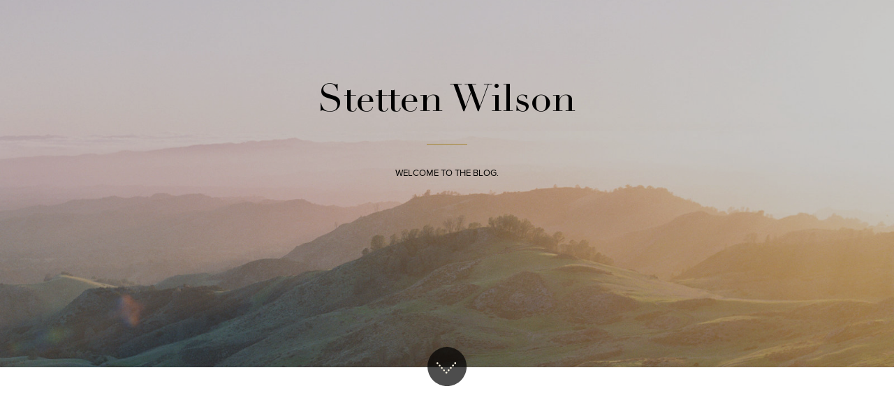

--- FILE ---
content_type: text/html; charset=UTF-8
request_url: https://stettenwilson.com/tag/bachelor/
body_size: 16110
content:
<!DOCTYPE html>
<html lang="en-US" class="d">
<head>
<link rel="stylesheet" type="text/css" href="//lib.showit.co/engine/2.6.8/showit.css" />
<meta name='robots' content='index, follow, max-image-preview:large, max-snippet:-1, max-video-preview:-1' />

            <script data-no-defer="1" data-ezscrex="false" data-cfasync="false" data-pagespeed-no-defer data-cookieconsent="ignore">
                var ctPublicFunctions = {"_ajax_nonce":"dba54b5bcf","_rest_nonce":"0257a01de7","_ajax_url":"\/wp-admin\/admin-ajax.php","_rest_url":"https:\/\/stettenwilson.com\/wp-json\/","data__cookies_type":"native","data__ajax_type":"custom_ajax","data__bot_detector_enabled":0,"data__frontend_data_log_enabled":1,"cookiePrefix":"","wprocket_detected":false,"host_url":"stettenwilson.com","text__ee_click_to_select":"Click to select the whole data","text__ee_original_email":"The complete one is","text__ee_got_it":"Got it","text__ee_blocked":"Blocked","text__ee_cannot_connect":"Cannot connect","text__ee_cannot_decode":"Can not decode email. Unknown reason","text__ee_email_decoder":"CleanTalk email decoder","text__ee_wait_for_decoding":"The magic is on the way!","text__ee_decoding_process":"Please wait a few seconds while we decode the contact data."}
            </script>
        
            <script data-no-defer="1" data-ezscrex="false" data-cfasync="false" data-pagespeed-no-defer data-cookieconsent="ignore">
                var ctPublic = {"_ajax_nonce":"dba54b5bcf","settings__forms__check_internal":"0","settings__forms__check_external":"0","settings__forms__force_protection":0,"settings__forms__search_test":"0","settings__data__bot_detector_enabled":0,"settings__sfw__anti_crawler":0,"blog_home":"https:\/\/stettenwilson.com\/","pixel__setting":"3","pixel__enabled":false,"pixel__url":"https:\/\/moderate11-v4.cleantalk.org\/pixel\/dee01de6e78c0911d55794ad022ee6aa.gif","data__email_check_before_post":"1","data__email_check_exist_post":1,"data__cookies_type":"native","data__key_is_ok":true,"data__visible_fields_required":true,"wl_brandname":"Anti-Spam by CleanTalk","wl_brandname_short":"CleanTalk","ct_checkjs_key":987999767,"emailEncoderPassKey":"a5c3c7a887a3780c16db72edd5093637","bot_detector_forms_excluded":"W10=","advancedCacheExists":false,"varnishCacheExists":false,"wc_ajax_add_to_cart":false}
            </script>
        
	<!-- This site is optimized with the Yoast SEO plugin v26.3 - https://yoast.com/wordpress/plugins/seo/ -->
	<title>Bachelor Archives &#8211; www.stettenwilson.com</title>
	<link rel="canonical" href="https://stettenwilson.com/tag/bachelor/" />
	<meta property="og:locale" content="en_US" />
	<meta property="og:type" content="article" />
	<meta property="og:title" content="Bachelor Archives &#8211; www.stettenwilson.com" />
	<meta property="og:url" content="https://stettenwilson.com/tag/bachelor/" />
	<meta property="og:site_name" content="www.stettenwilson.com" />
	<meta name="twitter:card" content="summary_large_image" />
	<script type="application/ld+json" class="yoast-schema-graph">{"@context":"https://schema.org","@graph":[{"@type":"CollectionPage","@id":"https://stettenwilson.com/tag/bachelor/","url":"https://stettenwilson.com/tag/bachelor/","name":"Bachelor Archives &#8211; www.stettenwilson.com","isPartOf":{"@id":"https://stettenwilson.com/#website"},"primaryImageOfPage":{"@id":"https://stettenwilson.com/tag/bachelor/#primaryimage"},"image":{"@id":"https://stettenwilson.com/tag/bachelor/#primaryimage"},"thumbnailUrl":"https://stettenwilson.com/wp-content/uploads/sites/3607/2018/01/20171019-Pura-Soul-Photo-Caila-17.jpg","breadcrumb":{"@id":"https://stettenwilson.com/tag/bachelor/#breadcrumb"},"inLanguage":"en-US"},{"@type":"ImageObject","inLanguage":"en-US","@id":"https://stettenwilson.com/tag/bachelor/#primaryimage","url":"https://stettenwilson.com/wp-content/uploads/sites/3607/2018/01/20171019-Pura-Soul-Photo-Caila-17.jpg","contentUrl":"https://stettenwilson.com/wp-content/uploads/sites/3607/2018/01/20171019-Pura-Soul-Photo-Caila-17.jpg","width":4016,"height":6016,"caption":"Caila Quinn New York Photos"},{"@type":"BreadcrumbList","@id":"https://stettenwilson.com/tag/bachelor/#breadcrumb","itemListElement":[{"@type":"ListItem","position":1,"name":"Home","item":"https://stettenwilson.com/"},{"@type":"ListItem","position":2,"name":"Bachelor"}]},{"@type":"WebSite","@id":"https://stettenwilson.com/#website","url":"https://stettenwilson.com/","name":"www.stettenwilson.com","description":"Stetten Wilson is a boutique destination wedding photographer based in Southern California serving clients around the world.","publisher":{"@id":"https://stettenwilson.com/#organization"},"potentialAction":[{"@type":"SearchAction","target":{"@type":"EntryPoint","urlTemplate":"https://stettenwilson.com/?s={search_term_string}"},"query-input":{"@type":"PropertyValueSpecification","valueRequired":true,"valueName":"search_term_string"}}],"inLanguage":"en-US"},{"@type":"Organization","@id":"https://stettenwilson.com/#organization","name":"Stetten Wilson","url":"https://stettenwilson.com/","logo":{"@type":"ImageObject","inLanguage":"en-US","@id":"https://stettenwilson.com/#/schema/logo/image/","url":"https://stettenwilson.com/wp-content/uploads/sites/3607/2018/03/PuraSoulPhoto_MalibuRockyOaksWedding_TopBest-214.jpg","contentUrl":"https://stettenwilson.com/wp-content/uploads/sites/3607/2018/03/PuraSoulPhoto_MalibuRockyOaksWedding_TopBest-214.jpg","width":3184,"height":2397,"caption":"Stetten Wilson"},"image":{"@id":"https://stettenwilson.com/#/schema/logo/image/"},"sameAs":["http://www.facebook.com/purasoul","http://www.instagram.com/stettenwilson","https://www.linkedin.com/company/pura-soul-photography/","https://www.pinterest.com/stettenwilson/_created/"]}]}</script>
	<!-- / Yoast SEO plugin. -->


<link rel='dns-prefetch' href='//jetpack.wordpress.com' />
<link rel='dns-prefetch' href='//s0.wp.com' />
<link rel='dns-prefetch' href='//public-api.wordpress.com' />
<link rel='dns-prefetch' href='//0.gravatar.com' />
<link rel='dns-prefetch' href='//1.gravatar.com' />
<link rel='dns-prefetch' href='//2.gravatar.com' />
<link rel="alternate" type="application/rss+xml" title="www.stettenwilson.com &raquo; Feed" href="https://stettenwilson.com/feed/" />
<link rel="alternate" type="application/rss+xml" title="www.stettenwilson.com &raquo; Comments Feed" href="https://stettenwilson.com/comments/feed/" />
<link rel="alternate" type="application/rss+xml" title="www.stettenwilson.com &raquo; Bachelor Tag Feed" href="https://stettenwilson.com/tag/bachelor/feed/" />
<script type="text/javascript">
/* <![CDATA[ */
window._wpemojiSettings = {"baseUrl":"https:\/\/s.w.org\/images\/core\/emoji\/16.0.1\/72x72\/","ext":".png","svgUrl":"https:\/\/s.w.org\/images\/core\/emoji\/16.0.1\/svg\/","svgExt":".svg","source":{"concatemoji":"https:\/\/stettenwilson.com\/wp-includes\/js\/wp-emoji-release.min.js?ver=6.8.3"}};
/*! This file is auto-generated */
!function(s,n){var o,i,e;function c(e){try{var t={supportTests:e,timestamp:(new Date).valueOf()};sessionStorage.setItem(o,JSON.stringify(t))}catch(e){}}function p(e,t,n){e.clearRect(0,0,e.canvas.width,e.canvas.height),e.fillText(t,0,0);var t=new Uint32Array(e.getImageData(0,0,e.canvas.width,e.canvas.height).data),a=(e.clearRect(0,0,e.canvas.width,e.canvas.height),e.fillText(n,0,0),new Uint32Array(e.getImageData(0,0,e.canvas.width,e.canvas.height).data));return t.every(function(e,t){return e===a[t]})}function u(e,t){e.clearRect(0,0,e.canvas.width,e.canvas.height),e.fillText(t,0,0);for(var n=e.getImageData(16,16,1,1),a=0;a<n.data.length;a++)if(0!==n.data[a])return!1;return!0}function f(e,t,n,a){switch(t){case"flag":return n(e,"\ud83c\udff3\ufe0f\u200d\u26a7\ufe0f","\ud83c\udff3\ufe0f\u200b\u26a7\ufe0f")?!1:!n(e,"\ud83c\udde8\ud83c\uddf6","\ud83c\udde8\u200b\ud83c\uddf6")&&!n(e,"\ud83c\udff4\udb40\udc67\udb40\udc62\udb40\udc65\udb40\udc6e\udb40\udc67\udb40\udc7f","\ud83c\udff4\u200b\udb40\udc67\u200b\udb40\udc62\u200b\udb40\udc65\u200b\udb40\udc6e\u200b\udb40\udc67\u200b\udb40\udc7f");case"emoji":return!a(e,"\ud83e\udedf")}return!1}function g(e,t,n,a){var r="undefined"!=typeof WorkerGlobalScope&&self instanceof WorkerGlobalScope?new OffscreenCanvas(300,150):s.createElement("canvas"),o=r.getContext("2d",{willReadFrequently:!0}),i=(o.textBaseline="top",o.font="600 32px Arial",{});return e.forEach(function(e){i[e]=t(o,e,n,a)}),i}function t(e){var t=s.createElement("script");t.src=e,t.defer=!0,s.head.appendChild(t)}"undefined"!=typeof Promise&&(o="wpEmojiSettingsSupports",i=["flag","emoji"],n.supports={everything:!0,everythingExceptFlag:!0},e=new Promise(function(e){s.addEventListener("DOMContentLoaded",e,{once:!0})}),new Promise(function(t){var n=function(){try{var e=JSON.parse(sessionStorage.getItem(o));if("object"==typeof e&&"number"==typeof e.timestamp&&(new Date).valueOf()<e.timestamp+604800&&"object"==typeof e.supportTests)return e.supportTests}catch(e){}return null}();if(!n){if("undefined"!=typeof Worker&&"undefined"!=typeof OffscreenCanvas&&"undefined"!=typeof URL&&URL.createObjectURL&&"undefined"!=typeof Blob)try{var e="postMessage("+g.toString()+"("+[JSON.stringify(i),f.toString(),p.toString(),u.toString()].join(",")+"));",a=new Blob([e],{type:"text/javascript"}),r=new Worker(URL.createObjectURL(a),{name:"wpTestEmojiSupports"});return void(r.onmessage=function(e){c(n=e.data),r.terminate(),t(n)})}catch(e){}c(n=g(i,f,p,u))}t(n)}).then(function(e){for(var t in e)n.supports[t]=e[t],n.supports.everything=n.supports.everything&&n.supports[t],"flag"!==t&&(n.supports.everythingExceptFlag=n.supports.everythingExceptFlag&&n.supports[t]);n.supports.everythingExceptFlag=n.supports.everythingExceptFlag&&!n.supports.flag,n.DOMReady=!1,n.readyCallback=function(){n.DOMReady=!0}}).then(function(){return e}).then(function(){var e;n.supports.everything||(n.readyCallback(),(e=n.source||{}).concatemoji?t(e.concatemoji):e.wpemoji&&e.twemoji&&(t(e.twemoji),t(e.wpemoji)))}))}((window,document),window._wpemojiSettings);
/* ]]> */
</script>
<style id='wp-emoji-styles-inline-css' type='text/css'>

	img.wp-smiley, img.emoji {
		display: inline !important;
		border: none !important;
		box-shadow: none !important;
		height: 1em !important;
		width: 1em !important;
		margin: 0 0.07em !important;
		vertical-align: -0.1em !important;
		background: none !important;
		padding: 0 !important;
	}
</style>
<link rel='stylesheet' id='wp-block-library-css' href='https://stettenwilson.com/wp-includes/css/dist/block-library/style.min.css?ver=6.8.3' type='text/css' media='all' />
<style id='classic-theme-styles-inline-css' type='text/css'>
/*! This file is auto-generated */
.wp-block-button__link{color:#fff;background-color:#32373c;border-radius:9999px;box-shadow:none;text-decoration:none;padding:calc(.667em + 2px) calc(1.333em + 2px);font-size:1.125em}.wp-block-file__button{background:#32373c;color:#fff;text-decoration:none}
</style>
<style id='global-styles-inline-css' type='text/css'>
:root{--wp--preset--aspect-ratio--square: 1;--wp--preset--aspect-ratio--4-3: 4/3;--wp--preset--aspect-ratio--3-4: 3/4;--wp--preset--aspect-ratio--3-2: 3/2;--wp--preset--aspect-ratio--2-3: 2/3;--wp--preset--aspect-ratio--16-9: 16/9;--wp--preset--aspect-ratio--9-16: 9/16;--wp--preset--color--black: #000000;--wp--preset--color--cyan-bluish-gray: #abb8c3;--wp--preset--color--white: #ffffff;--wp--preset--color--pale-pink: #f78da7;--wp--preset--color--vivid-red: #cf2e2e;--wp--preset--color--luminous-vivid-orange: #ff6900;--wp--preset--color--luminous-vivid-amber: #fcb900;--wp--preset--color--light-green-cyan: #7bdcb5;--wp--preset--color--vivid-green-cyan: #00d084;--wp--preset--color--pale-cyan-blue: #8ed1fc;--wp--preset--color--vivid-cyan-blue: #0693e3;--wp--preset--color--vivid-purple: #9b51e0;--wp--preset--gradient--vivid-cyan-blue-to-vivid-purple: linear-gradient(135deg,rgba(6,147,227,1) 0%,rgb(155,81,224) 100%);--wp--preset--gradient--light-green-cyan-to-vivid-green-cyan: linear-gradient(135deg,rgb(122,220,180) 0%,rgb(0,208,130) 100%);--wp--preset--gradient--luminous-vivid-amber-to-luminous-vivid-orange: linear-gradient(135deg,rgba(252,185,0,1) 0%,rgba(255,105,0,1) 100%);--wp--preset--gradient--luminous-vivid-orange-to-vivid-red: linear-gradient(135deg,rgba(255,105,0,1) 0%,rgb(207,46,46) 100%);--wp--preset--gradient--very-light-gray-to-cyan-bluish-gray: linear-gradient(135deg,rgb(238,238,238) 0%,rgb(169,184,195) 100%);--wp--preset--gradient--cool-to-warm-spectrum: linear-gradient(135deg,rgb(74,234,220) 0%,rgb(151,120,209) 20%,rgb(207,42,186) 40%,rgb(238,44,130) 60%,rgb(251,105,98) 80%,rgb(254,248,76) 100%);--wp--preset--gradient--blush-light-purple: linear-gradient(135deg,rgb(255,206,236) 0%,rgb(152,150,240) 100%);--wp--preset--gradient--blush-bordeaux: linear-gradient(135deg,rgb(254,205,165) 0%,rgb(254,45,45) 50%,rgb(107,0,62) 100%);--wp--preset--gradient--luminous-dusk: linear-gradient(135deg,rgb(255,203,112) 0%,rgb(199,81,192) 50%,rgb(65,88,208) 100%);--wp--preset--gradient--pale-ocean: linear-gradient(135deg,rgb(255,245,203) 0%,rgb(182,227,212) 50%,rgb(51,167,181) 100%);--wp--preset--gradient--electric-grass: linear-gradient(135deg,rgb(202,248,128) 0%,rgb(113,206,126) 100%);--wp--preset--gradient--midnight: linear-gradient(135deg,rgb(2,3,129) 0%,rgb(40,116,252) 100%);--wp--preset--font-size--small: 13px;--wp--preset--font-size--medium: 20px;--wp--preset--font-size--large: 36px;--wp--preset--font-size--x-large: 42px;--wp--preset--spacing--20: 0.44rem;--wp--preset--spacing--30: 0.67rem;--wp--preset--spacing--40: 1rem;--wp--preset--spacing--50: 1.5rem;--wp--preset--spacing--60: 2.25rem;--wp--preset--spacing--70: 3.38rem;--wp--preset--spacing--80: 5.06rem;--wp--preset--shadow--natural: 6px 6px 9px rgba(0, 0, 0, 0.2);--wp--preset--shadow--deep: 12px 12px 50px rgba(0, 0, 0, 0.4);--wp--preset--shadow--sharp: 6px 6px 0px rgba(0, 0, 0, 0.2);--wp--preset--shadow--outlined: 6px 6px 0px -3px rgba(255, 255, 255, 1), 6px 6px rgba(0, 0, 0, 1);--wp--preset--shadow--crisp: 6px 6px 0px rgba(0, 0, 0, 1);}:where(.is-layout-flex){gap: 0.5em;}:where(.is-layout-grid){gap: 0.5em;}body .is-layout-flex{display: flex;}.is-layout-flex{flex-wrap: wrap;align-items: center;}.is-layout-flex > :is(*, div){margin: 0;}body .is-layout-grid{display: grid;}.is-layout-grid > :is(*, div){margin: 0;}:where(.wp-block-columns.is-layout-flex){gap: 2em;}:where(.wp-block-columns.is-layout-grid){gap: 2em;}:where(.wp-block-post-template.is-layout-flex){gap: 1.25em;}:where(.wp-block-post-template.is-layout-grid){gap: 1.25em;}.has-black-color{color: var(--wp--preset--color--black) !important;}.has-cyan-bluish-gray-color{color: var(--wp--preset--color--cyan-bluish-gray) !important;}.has-white-color{color: var(--wp--preset--color--white) !important;}.has-pale-pink-color{color: var(--wp--preset--color--pale-pink) !important;}.has-vivid-red-color{color: var(--wp--preset--color--vivid-red) !important;}.has-luminous-vivid-orange-color{color: var(--wp--preset--color--luminous-vivid-orange) !important;}.has-luminous-vivid-amber-color{color: var(--wp--preset--color--luminous-vivid-amber) !important;}.has-light-green-cyan-color{color: var(--wp--preset--color--light-green-cyan) !important;}.has-vivid-green-cyan-color{color: var(--wp--preset--color--vivid-green-cyan) !important;}.has-pale-cyan-blue-color{color: var(--wp--preset--color--pale-cyan-blue) !important;}.has-vivid-cyan-blue-color{color: var(--wp--preset--color--vivid-cyan-blue) !important;}.has-vivid-purple-color{color: var(--wp--preset--color--vivid-purple) !important;}.has-black-background-color{background-color: var(--wp--preset--color--black) !important;}.has-cyan-bluish-gray-background-color{background-color: var(--wp--preset--color--cyan-bluish-gray) !important;}.has-white-background-color{background-color: var(--wp--preset--color--white) !important;}.has-pale-pink-background-color{background-color: var(--wp--preset--color--pale-pink) !important;}.has-vivid-red-background-color{background-color: var(--wp--preset--color--vivid-red) !important;}.has-luminous-vivid-orange-background-color{background-color: var(--wp--preset--color--luminous-vivid-orange) !important;}.has-luminous-vivid-amber-background-color{background-color: var(--wp--preset--color--luminous-vivid-amber) !important;}.has-light-green-cyan-background-color{background-color: var(--wp--preset--color--light-green-cyan) !important;}.has-vivid-green-cyan-background-color{background-color: var(--wp--preset--color--vivid-green-cyan) !important;}.has-pale-cyan-blue-background-color{background-color: var(--wp--preset--color--pale-cyan-blue) !important;}.has-vivid-cyan-blue-background-color{background-color: var(--wp--preset--color--vivid-cyan-blue) !important;}.has-vivid-purple-background-color{background-color: var(--wp--preset--color--vivid-purple) !important;}.has-black-border-color{border-color: var(--wp--preset--color--black) !important;}.has-cyan-bluish-gray-border-color{border-color: var(--wp--preset--color--cyan-bluish-gray) !important;}.has-white-border-color{border-color: var(--wp--preset--color--white) !important;}.has-pale-pink-border-color{border-color: var(--wp--preset--color--pale-pink) !important;}.has-vivid-red-border-color{border-color: var(--wp--preset--color--vivid-red) !important;}.has-luminous-vivid-orange-border-color{border-color: var(--wp--preset--color--luminous-vivid-orange) !important;}.has-luminous-vivid-amber-border-color{border-color: var(--wp--preset--color--luminous-vivid-amber) !important;}.has-light-green-cyan-border-color{border-color: var(--wp--preset--color--light-green-cyan) !important;}.has-vivid-green-cyan-border-color{border-color: var(--wp--preset--color--vivid-green-cyan) !important;}.has-pale-cyan-blue-border-color{border-color: var(--wp--preset--color--pale-cyan-blue) !important;}.has-vivid-cyan-blue-border-color{border-color: var(--wp--preset--color--vivid-cyan-blue) !important;}.has-vivid-purple-border-color{border-color: var(--wp--preset--color--vivid-purple) !important;}.has-vivid-cyan-blue-to-vivid-purple-gradient-background{background: var(--wp--preset--gradient--vivid-cyan-blue-to-vivid-purple) !important;}.has-light-green-cyan-to-vivid-green-cyan-gradient-background{background: var(--wp--preset--gradient--light-green-cyan-to-vivid-green-cyan) !important;}.has-luminous-vivid-amber-to-luminous-vivid-orange-gradient-background{background: var(--wp--preset--gradient--luminous-vivid-amber-to-luminous-vivid-orange) !important;}.has-luminous-vivid-orange-to-vivid-red-gradient-background{background: var(--wp--preset--gradient--luminous-vivid-orange-to-vivid-red) !important;}.has-very-light-gray-to-cyan-bluish-gray-gradient-background{background: var(--wp--preset--gradient--very-light-gray-to-cyan-bluish-gray) !important;}.has-cool-to-warm-spectrum-gradient-background{background: var(--wp--preset--gradient--cool-to-warm-spectrum) !important;}.has-blush-light-purple-gradient-background{background: var(--wp--preset--gradient--blush-light-purple) !important;}.has-blush-bordeaux-gradient-background{background: var(--wp--preset--gradient--blush-bordeaux) !important;}.has-luminous-dusk-gradient-background{background: var(--wp--preset--gradient--luminous-dusk) !important;}.has-pale-ocean-gradient-background{background: var(--wp--preset--gradient--pale-ocean) !important;}.has-electric-grass-gradient-background{background: var(--wp--preset--gradient--electric-grass) !important;}.has-midnight-gradient-background{background: var(--wp--preset--gradient--midnight) !important;}.has-small-font-size{font-size: var(--wp--preset--font-size--small) !important;}.has-medium-font-size{font-size: var(--wp--preset--font-size--medium) !important;}.has-large-font-size{font-size: var(--wp--preset--font-size--large) !important;}.has-x-large-font-size{font-size: var(--wp--preset--font-size--x-large) !important;}
:where(.wp-block-post-template.is-layout-flex){gap: 1.25em;}:where(.wp-block-post-template.is-layout-grid){gap: 1.25em;}
:where(.wp-block-columns.is-layout-flex){gap: 2em;}:where(.wp-block-columns.is-layout-grid){gap: 2em;}
:root :where(.wp-block-pullquote){font-size: 1.5em;line-height: 1.6;}
</style>
<link rel='stylesheet' id='cleantalk-public-css-css' href='https://stettenwilson.com/wp-content/plugins/cleantalk-spam-protect/css/cleantalk-public.min.css?ver=6.67_1762444237' type='text/css' media='all' />
<link rel='stylesheet' id='cleantalk-email-decoder-css-css' href='https://stettenwilson.com/wp-content/plugins/cleantalk-spam-protect/css/cleantalk-email-decoder.min.css?ver=6.67_1762444237' type='text/css' media='all' />
<script type="text/javascript" src="https://stettenwilson.com/wp-content/plugins/cleantalk-spam-protect/js/apbct-public-bundle_gathering.min.js?ver=6.67_1762444237" id="apbct-public-bundle_gathering.min-js-js"></script>
<script type="text/javascript" src="https://stettenwilson.com/wp-includes/js/jquery/jquery.min.js?ver=3.7.1" id="jquery-core-js"></script>
<script type="text/javascript" src="https://stettenwilson.com/wp-includes/js/jquery/jquery-migrate.min.js?ver=3.4.1" id="jquery-migrate-js"></script>
<script type="text/javascript" src="https://stettenwilson.com/wp-content/plugins/showit/public/js/showit.js?ver=1765961183" id="si-script-js"></script>
<link rel="https://api.w.org/" href="https://stettenwilson.com/wp-json/" /><link rel="alternate" title="JSON" type="application/json" href="https://stettenwilson.com/wp-json/wp/v2/tags/28" /><link rel="EditURI" type="application/rsd+xml" title="RSD" href="https://stettenwilson.com/xmlrpc.php?rsd" />
		<script type="text/javascript" async defer data-pin-color="red"  data-pin-hover="true"
			src="https://stettenwilson.com/wp-content/plugins/pinterest-pin-it-button-on-image-hover-and-post/js/pinit.js"></script>
		<style type="text/css">.recentcomments a{display:inline !important;padding:0 !important;margin:0 !important;}</style>
<meta charset="UTF-8" />
<meta name="viewport" content="width=device-width, initial-scale=1" />
<link rel="icon" type="image/png" href="//static.showit.co/200/0nNnvnvUSEi1NtXiOqMUcw/66535/graphic_design_draft_2_-_stetten_wilson_-_website_logo.png" />
<link rel="preconnect" href="https://static.showit.co" />

<link rel="preconnect" href="https://fonts.googleapis.com">
<link rel="preconnect" href="https://fonts.gstatic.com" crossorigin>
<link href="https://fonts.googleapis.com/css?family=Playfair+Display:regular" rel="stylesheet" type="text/css"/>
<style>
@font-face{font-family:Didot;src:url('//static.showit.co/file/Flirij3CT-a9yRLBZm9Mug/66535/didotltstd-roman.woff');}
@font-face{font-family:Proxima Nova;src:url('//static.showit.co/file/h3Y0aYHASFWDJUwN-qt_jw/66535/proximanova-regular-webfont.woff');}
@font-face{font-family:Schn Wide;src:url('//static.showit.co/file/FoNgjOv_Q7OoUXi8Pl_jfA/66535/schnyderwides-demi.woff');}
@font-face{font-family:Bran;src:url('//static.showit.co/file/FCypG2BeTleZzVyEkJ2RcA/66535/brandon_reg-webfont.woff');}
</style>
<script id="init_data" type="application/json">
{"mobile":{"w":320},"desktop":{"w":1200,"defaultTrIn":{"type":"fade"},"defaultTrOut":{"type":"fade"},"bgFillType":"color","bgColor":"colors-1"},"sid":"nriu5abzre6siowqqyo9mq","break":768,"assetURL":"//static.showit.co","contactFormId":"66535/172651","cfAction":"aHR0cHM6Ly9jbGllbnRzZXJ2aWNlLnNob3dpdC5jby9jb250YWN0Zm9ybQ==","sgAction":"aHR0cHM6Ly9jbGllbnRzZXJ2aWNlLnNob3dpdC5jby9zb2NpYWxncmlk","blockData":[{"slug":"mobile-menu-closed","visible":"m","states":[{"d":{"bgMediaType":"none"},"m":{"bgMediaType":"none"},"slug":"view-1"}],"d":{"h":1,"w":1200,"locking":{},"bgFillType":"color","bgColor":"colors-7","bgMediaType":"none"},"m":{"h":48,"w":320,"locking":{"side":"st","scrollOffset":1},"trIn":{"type":"fade","delay":3,"duration":1.25},"stateTrIn":{"type":"fade","delay":5,"duration":1.5},"bgFillType":"color","bgColor":"#000000:0","bgMediaType":"none","tr":{"in":{"cl":"fadeIn","d":1.25,"dl":3}}},"stateTrans":[{"m":{"in":{"cl":"fadeIn","d":1.5,"dl":5,"od":"fadeIn"}}}]},{"slug":"home","visible":"a","states":[],"d":{"h":526,"w":1200,"bgFillType":"color","bgColor":"colors-0","bgMediaType":"image","bgImage":{"key":"Hh0VTGPmTO-PbOWSZiSw1g/66535/purasoulphoto_jannabrowndesign_20180502-104.jpg","aspect_ratio":1.32833,"ext":"jpg","type":"asset","title":"PuraSoulPhoto_JannaBrownDesign_20180502-104"},"bgOpacity":80,"bgPos":"cm","bgScale":"cover","bgScroll":"x"},"m":{"h":287,"w":320,"bgFillType":"color","bgColor":"colors-0","bgMediaType":"image","bgImage":{"key":"JZV2V1osRwWU2b1Rf4RstQ/66535/20200111-pura-soul-photo--116.jpg","aspect_ratio":0.73235,"ext":"jpg","type":"asset","title":"20200111-Pura-Soul-Photo--116"},"bgOpacity":80,"bgPos":"cm","bgScale":"cover","bgScroll":"p"}},{"slug":"desktop-menu","visible":"d","states":[{"d":{"bgFillType":"color","bgColor":"#000000:0","bgMediaType":"none"},"m":{"bgFillType":"color","bgColor":"#000000:0","bgMediaType":"none"},"slug":"view-1"},{"d":{"bgFillType":"color","bgColor":"#000000:0","bgMediaType":"none"},"m":{"bgFillType":"color","bgColor":"#000000:0","bgMediaType":"none"},"slug":"view-2"}],"d":{"h":51,"w":1200,"locking":{"side":"t","scrollOffset":1},"bgFillType":"color","bgColor":"#000000:0","bgMediaType":"none"},"m":{"h":1,"w":320,"locking":{"side":"t"},"bgFillType":"color","bgColor":"colors-2","bgMediaType":"none"},"stateTrans":[{},{}]},{"slug":"date","visible":"a","states":[],"d":{"h":103,"w":1200,"nature":"dH","bgFillType":"color","bgColor":"colors-1","bgMediaType":"none"},"m":{"h":77,"w":320,"nature":"dH","bgFillType":"color","bgColor":"colors-1","bgMediaType":"none"}},{"slug":"post-title","visible":"a","states":[],"d":{"h":91,"w":1200,"locking":{"offset":100},"nature":"dH","bgFillType":"color","bgColor":"colors-1","bgMediaType":"none"},"m":{"h":71,"w":320,"nature":"dH","bgFillType":"color","bgColor":"colors-1","bgMediaType":"none"}},{"slug":"filed-in","visible":"a","states":[],"d":{"h":49,"w":1200,"nature":"dH","bgFillType":"color","bgColor":"colors-1","bgMediaType":"none"},"m":{"h":38,"w":320,"nature":"dH","bgFillType":"color","bgColor":"colors-1","bgMediaType":"none"}},{"slug":"post-content","visible":"a","states":[],"d":{"h":602,"w":1200,"nature":"dH","bgFillType":"color","bgColor":"colors-1","bgMediaType":"none"},"m":{"h":381,"w":320,"nature":"dH","bgFillType":"color","bgColor":"colors-1","bgMediaType":"none"}},{"slug":"read-more","visible":"a","states":[],"d":{"h":75,"w":1200,"nature":"dH","bgFillType":"color","bgColor":"colors-1","bgMediaType":"none"},"m":{"h":48,"w":320,"nature":"dH","bgFillType":"color","bgColor":"colors-1","bgMediaType":"none"}},{"slug":"pagination","visible":"a","states":[],"d":{"h":105,"w":1200,"nature":"dH","bgFillType":"color","bgColor":"colors-1","bgMediaType":"none"},"m":{"h":81,"w":320,"nature":"dH","bgFillType":"color","bgColor":"colors-1","bgMediaType":"none"}},{"slug":"instagram","visible":"a","states":[],"d":{"h":429,"w":1200,"bgFillType":"color","bgColor":"colors-1","bgMediaType":"none"},"m":{"h":251,"w":320,"bgFillType":"color","bgColor":"colors-1","bgMediaType":"none"}},{"slug":"footer","visible":"a","states":[],"d":{"h":61,"w":1200,"bgFillType":"color","bgColor":"colors-0","bgMediaType":"none"},"m":{"h":167,"w":320,"bgFillType":"color","bgColor":"colors-0","bgMediaType":"none"}},{"slug":"mobile-menu-open","visible":"m","states":[],"d":{"h":47,"w":1200,"bgFillType":"color","bgColor":"colors-7","bgMediaType":"none"},"m":{"h":621,"w":320,"locking":{"side":"t"},"nature":"wH","bgFillType":"color","bgColor":"colors-1","bgMediaType":"none"}}],"elementData":[{"type":"icon","visible":"a","id":"mobile-menu-closed_view-1_0","blockId":"mobile-menu-closed","m":{"x":270,"y":0,"w":50,"h":50,"a":0},"d":{"x":550,"y":-49,"w":100,"h":100,"a":0},"pc":[{"type":"show","block":"mobile-menu-open"}]},{"type":"icon","visible":"a","id":"home_0","blockId":"home","m":{"x":142,"y":267,"w":36,"h":36,"a":0},"d":{"x":572,"y":496.857,"w":56,"h":56,"a":0,"o":70}},{"type":"icon","visible":"a","id":"home_1","blockId":"home","m":{"x":152,"y":277,"w":16,"h":16,"a":0},"d":{"x":585,"y":512.857,"w":28,"h":28,"a":0}},{"type":"simple","visible":"a","id":"home_2","blockId":"home","m":{"x":144,"y":118,"w":32,"h":1,"a":0},"d":{"x":571,"y":205.904,"w":58,"h":1,"a":0}},{"type":"text","visible":"a","id":"home_3","blockId":"home","m":{"x":70,"y":89,"w":180,"h":17,"a":0},"d":{"x":398,"y":114,"w":404,"h":59,"a":0}},{"type":"text","visible":"a","id":"home_4","blockId":"home","m":{"x":14,"y":175,"w":297,"h":80,"a":0},"d":{"x":152,"y":237,"w":896,"h":27,"a":0}},{"type":"icon","visible":"a","id":"desktop-menu_view-1_0","blockId":"desktop-menu","m":{"x":135,"y":-24,"w":50,"h":50,"a":0},"d":{"x":1130,"y":4,"w":90,"h":44,"a":0,"lockH":"r"}},{"type":"simple","visible":"a","id":"desktop-menu_view-2_0","blockId":"desktop-menu","m":{"x":48,"y":0,"w":224,"h":0.7,"a":0},"d":{"x":-275,"y":-2,"w":1788,"h":53,"a":0,"lockH":"s"}},{"type":"text","visible":"d","id":"desktop-menu_view-2_2","blockId":"desktop-menu","m":{"x":53,"y":41,"w":83,"h":21,"a":0},"d":{"x":1060,"y":16,"w":70,"h":26,"a":0,"lockH":"r"}},{"type":"text","visible":"d","id":"desktop-menu_view-2_3","blockId":"desktop-menu","m":{"x":53,"y":41,"w":83,"h":21,"a":0},"d":{"x":830,"y":16,"w":82,"h":26,"a":0,"lockH":"r"}},{"type":"text","visible":"d","id":"desktop-menu_view-2_4","blockId":"desktop-menu","m":{"x":53,"y":41,"w":83,"h":21,"a":0},"d":{"x":738,"y":16,"w":51,"h":26,"a":0,"lockH":"r"}},{"type":"text","visible":"d","id":"desktop-menu_view-2_5","blockId":"desktop-menu","m":{"x":53,"y":41,"w":83,"h":21,"a":0},"d":{"x":652,"y":16,"w":46,"h":26,"a":0,"lockH":"r"}},{"type":"text","visible":"d","id":"desktop-menu_view-2_7","blockId":"desktop-menu","m":{"x":53,"y":41,"w":83,"h":21,"a":0},"d":{"x":952,"y":16,"w":67,"h":26,"a":0,"lockH":"r"}},{"type":"graphic","visible":"a","id":"desktop-menu_view-2_8","blockId":"desktop-menu","m":{"x":160,"y":0,"w":1,"h":1,"a":0},"d":{"x":18,"y":9,"w":37,"h":37,"a":0,"gs":{"t":"fit"},"lockH":"l"},"c":{"key":"UHMk92FLQLu7q_Y2IZDFGQ/66535/stetten_wilson_sheild_black.png","aspect_ratio":0.85526}},{"type":"icon","visible":"a","id":"desktop-menu_view-2_9","blockId":"desktop-menu","m":{"x":135,"y":-24,"w":50,"h":50,"a":0},"d":{"x":1130,"y":4,"w":90,"h":44,"a":0,"lockH":"r"}},{"type":"graphic","visible":"a","id":"post-content_0","blockId":"post-content","m":{"x":23.333,"y":4.787,"w":270,"h":195,"a":0,"gs":{"p":105}},"d":{"x":32,"y":31.052,"w":1109,"h":420,"a":0,"gs":{"t":"fit","p":105}},"c":{"key":"Jz2iSdbERGST_cI7el0JaQ/shared/ashley_derek_0604.jpg","aspect_ratio":1.5}},{"type":"text","visible":"a","id":"post-content_1","blockId":"post-content","m":{"x":22.692,"y":212.462,"w":270,"h":146,"a":0},"d":{"x":33.996,"y":462.455,"w":620.008,"h":127.001,"a":0}},{"type":"simple","visible":"a","id":"read-more_0","blockId":"read-more","m":{"x":138.111,"y":11.889,"w":125.014,"h":1.01,"a":0},"d":{"x":430.286,"y":27.998,"w":430.001,"h":1.022,"a":0}},{"type":"icon","visible":"a","id":"read-more_1","blockId":"read-more","m":{"x":274,"y":2,"w":25,"h":25,"a":270},"d":{"x":879.717,"y":10.984,"w":32.013,"h":31.018,"a":-90}},{"type":"text","visible":"a","id":"read-more_2","blockId":"read-more","m":{"x":25,"y":3,"w":102.01,"h":27.014,"a":0},"d":{"x":289,"y":14.993,"w":146.014,"h":27.015,"a":0}},{"type":"text","visible":"a","id":"pagination_0","blockId":"pagination","m":{"x":163,"y":29,"w":125,"h":21,"a":0},"d":{"x":757.143,"y":55.786,"w":125.015,"h":29,"a":0}},{"type":"text","visible":"a","id":"pagination_1","blockId":"pagination","m":{"x":20,"y":29,"w":136,"h":22,"a":0},"d":{"x":295.5,"y":54.286,"w":170.004,"h":29.016,"a":0}},{"type":"icon","visible":"a","id":"pagination_2","blockId":"pagination","m":{"x":152,"y":277,"w":16,"h":16,"a":0},"d":{"x":585,"y":528.857,"w":28,"h":28,"a":0}},{"type":"icon","visible":"a","id":"pagination_3","blockId":"pagination","m":{"x":152,"y":277,"w":16,"h":16,"a":0},"d":{"x":880.75,"y":54.607,"w":28,"h":28,"a":-90}},{"type":"icon","visible":"a","id":"pagination_4","blockId":"pagination","m":{"x":152,"y":277,"w":16,"h":16,"a":0},"d":{"x":281.75,"y":52.857,"w":28,"h":28,"a":90}},{"type":"text","visible":"a","id":"instagram_0","blockId":"instagram","m":{"x":4,"y":58,"w":313,"h":29,"a":0},"d":{"x":303,"y":87,"w":363,"h":71,"a":0,"lockH":"l"}},{"type":"icon","visible":"a","id":"instagram_1","blockId":"instagram","m":{"x":257,"y":92,"w":23,"h":23,"a":-90},"d":{"x":1066,"y":108.26,"w":63.012,"h":35.012,"a":-90,"lockH":"r"}},{"type":"text","visible":"d","id":"instagram_2","blockId":"instagram","m":{"x":20,"y":98.5,"w":254,"h":20,"a":0},"d":{"x":909,"y":112,"w":203,"h":25,"a":0,"lockH":"r"}},{"type":"text","visible":"a","id":"instagram_3","blockId":"instagram","m":{"x":4,"y":29,"w":314,"h":23,"a":0},"d":{"x":138,"y":50,"w":426,"h":64,"a":0,"lockH":"l"}},{"type":"text","visible":"m","id":"instagram_4","blockId":"instagram","m":{"x":137,"y":93,"w":134,"h":20,"a":0},"d":{"x":742.5,"y":113.75,"w":348.008,"h":25,"a":0}},{"type":"social","visible":"a","id":"instagram_5","blockId":"instagram","m":{"x":-24,"y":127,"w":373,"h":108,"a":0},"d":{"x":-320,"y":160,"w":2343,"h":238,"a":0}},{"type":"text","visible":"a","id":"footer_0","blockId":"footer","m":{"x":32,"y":72,"w":257,"h":23,"a":0},"d":{"x":499,"y":14,"w":202,"h":33,"a":0}},{"type":"text","visible":"a","id":"footer_1","blockId":"footer","m":{"x":45,"y":96,"w":237,"h":21,"a":0},"d":{"x":895,"y":44,"w":387,"h":26,"a":0}},{"type":"text","visible":"m","id":"mobile-menu-open_0","blockId":"mobile-menu-open","m":{"x":55,"y":69,"w":211,"h":19,"a":0},"d":{"x":31,"y":26,"w":122,"h":35,"a":0}},{"type":"simple","visible":"m","id":"mobile-menu-open_1","blockId":"mobile-menu-open","m":{"x":-32,"y":-2,"w":384,"h":48,"a":0,"lockH":"s"},"d":{"x":488,"y":-110,"w":480,"h":80,"a":0}},{"type":"text","visible":"m","id":"mobile-menu-open_2","blockId":"mobile-menu-open","m":{"x":291,"y":12,"w":14.009,"h":27,"a":0},"d":{"x":543,"y":90,"w":124.19999999999999,"h":23,"a":0},"pc":[{"type":"hide","block":"mobile-menu-open"}]},{"type":"text","visible":"m","id":"mobile-menu-open_3","blockId":"mobile-menu-open","m":{"x":119,"y":106,"w":83,"h":24,"a":0},"d":{"x":705,"y":84,"w":52,"h":26,"a":0},"pc":[{"type":"hide","block":"mobile-menu-open"}]},{"type":"text","visible":"m","id":"mobile-menu-open_4","blockId":"mobile-menu-open","m":{"x":119,"y":138,"w":83,"h":23,"a":0},"d":{"x":795,"y":84,"w":52,"h":26,"a":0},"pc":[{"type":"hide","block":"mobile-menu-open"}]},{"type":"text","visible":"m","id":"mobile-menu-open_5","blockId":"mobile-menu-open","m":{"x":119,"y":170,"w":83,"h":22,"a":0},"d":{"x":885,"y":84,"w":60,"h":26,"a":0},"pc":[{"type":"hide","block":"mobile-menu-open"}]},{"type":"text","visible":"m","id":"mobile-menu-open_6","blockId":"mobile-menu-open","m":{"x":119,"y":202,"w":83,"h":25,"a":0},"d":{"x":1093,"y":84,"w":38,"h":26,"a":0},"pc":[{"type":"hide","block":"mobile-menu-open"}]},{"type":"text","visible":"m","id":"mobile-menu-open_7","blockId":"mobile-menu-open","m":{"x":119,"y":234,"w":83,"h":22,"a":0},"d":{"x":983,"y":84,"w":65,"h":26,"a":0},"pc":[{"type":"hide","block":"mobile-menu-open"}]},{"type":"icon","visible":"m","id":"mobile-menu-open_8","blockId":"mobile-menu-open","m":{"x":105,"y":323,"w":32,"h":32,"a":0},"d":{"x":654,"y":1235,"w":31,"h":31,"a":0}},{"type":"icon","visible":"m","id":"mobile-menu-open_9","blockId":"mobile-menu-open","m":{"x":144,"y":323,"w":32,"h":32,"a":0},"d":{"x":692.667,"y":1235,"w":31,"h":31,"a":0}},{"type":"icon","visible":"m","id":"mobile-menu-open_10","blockId":"mobile-menu-open","m":{"x":183,"y":323,"w":32,"h":32,"a":0},"d":{"x":731.333,"y":1235,"w":31,"h":31,"a":0}},{"type":"graphic","visible":"m","id":"mobile-menu-open_11","blockId":"mobile-menu-open","m":{"x":99,"y":395,"w":123,"h":42,"a":0,"gs":{"t":"fit"}},"d":{"x":600,"y":0,"w":1,"h":1,"a":0},"c":{"key":"C5Kx343KQtCb3BkEL76ULg/66535/stetten_wilson_sheild.png","aspect_ratio":0.85526}}]}
</script>
<link
rel="stylesheet"
type="text/css"
href="https://cdnjs.cloudflare.com/ajax/libs/animate.css/3.4.0/animate.min.css"
/>


<script src="//lib.showit.co/engine/2.6.8/showit-lib.min.js"></script>
<script src="//lib.showit.co/engine/2.6.8/showit.min.js"></script>
<script>

function initPage(){

}
</script>

<style id="si-page-css">
html.m {background-color:rgba(255,255,255,1);}
html.d {background-color:rgba(255,255,255,1);}
.d .se:has(.st-primary) {border-radius:10px;box-shadow:none;opacity:1;overflow:hidden;transition-duration:0.5s;}
.d .st-primary {padding:10px 14px 10px 14px;border-width:0px;border-color:rgba(0,0,0,1);background-color:rgba(0,0,0,1);background-image:none;border-radius:inherit;transition-duration:0.5s;}
.d .st-primary span {color:rgba(255,255,255,1);font-family:'Proxima Nova';font-weight:400;font-style:normal;font-size:13px;text-align:center;text-transform:uppercase;letter-spacing:0em;line-height:1.8;transition-duration:0.5s;}
.d .se:has(.st-primary:hover), .d .se:has(.trigger-child-hovers:hover .st-primary) {}
.d .st-primary.se-button:hover, .d .trigger-child-hovers:hover .st-primary.se-button {background-color:rgba(0,0,0,1);background-image:none;transition-property:background-color,background-image;}
.d .st-primary.se-button:hover span, .d .trigger-child-hovers:hover .st-primary.se-button span {}
.m .se:has(.st-primary) {border-radius:10px;box-shadow:none;opacity:1;overflow:hidden;}
.m .st-primary {padding:10px 14px 10px 14px;border-width:0px;border-color:rgba(0,0,0,1);background-color:rgba(0,0,0,1);background-image:none;border-radius:inherit;}
.m .st-primary span {color:rgba(255,255,255,1);font-family:'Proxima Nova';font-weight:400;font-style:normal;font-size:12px;text-align:center;text-transform:uppercase;letter-spacing:0.1em;line-height:1.8;}
.d .se:has(.st-secondary) {border-radius:10px;box-shadow:none;opacity:1;overflow:hidden;transition-duration:0.5s;}
.d .st-secondary {padding:10px 14px 10px 14px;border-width:2px;border-color:rgba(0,0,0,1);background-color:rgba(0,0,0,0);background-image:none;border-radius:inherit;transition-duration:0.5s;}
.d .st-secondary span {color:rgba(0,0,0,1);font-family:'Proxima Nova';font-weight:400;font-style:normal;font-size:13px;text-align:center;text-transform:uppercase;letter-spacing:0em;line-height:1.8;transition-duration:0.5s;}
.d .se:has(.st-secondary:hover), .d .se:has(.trigger-child-hovers:hover .st-secondary) {}
.d .st-secondary.se-button:hover, .d .trigger-child-hovers:hover .st-secondary.se-button {border-color:rgba(0,0,0,0.7);background-color:rgba(0,0,0,0);background-image:none;transition-property:border-color,background-color,background-image;}
.d .st-secondary.se-button:hover span, .d .trigger-child-hovers:hover .st-secondary.se-button span {color:rgba(0,0,0,0.7);transition-property:color;}
.m .se:has(.st-secondary) {border-radius:10px;box-shadow:none;opacity:1;overflow:hidden;}
.m .st-secondary {padding:10px 14px 10px 14px;border-width:2px;border-color:rgba(0,0,0,1);background-color:rgba(0,0,0,0);background-image:none;border-radius:inherit;}
.m .st-secondary span {color:rgba(0,0,0,1);font-family:'Proxima Nova';font-weight:400;font-style:normal;font-size:12px;text-align:center;text-transform:uppercase;letter-spacing:0.1em;line-height:1.8;}
.d .st-d-title,.d .se-wpt h1 {color:rgba(0,0,0,1);line-height:1.2;letter-spacing:0em;font-size:55px;text-align:center;font-family:'Didot';font-weight:400;font-style:normal;}
.d .se-wpt h1 {margin-bottom:30px;}
.d .st-d-title.se-rc a {color:rgba(0,0,0,1);}
.d .st-d-title.se-rc a:hover {text-decoration:none;color:rgba(0,0,0,1);opacity:0.8;}
.m .st-m-title,.m .se-wpt h1 {color:rgba(0,0,0,1);line-height:1.2;letter-spacing:0.1em;font-size:28px;text-align:center;font-family:'Didot';font-weight:400;font-style:normal;}
.m .se-wpt h1 {margin-bottom:20px;}
.m .st-m-title.se-rc a {color:rgba(0,0,0,1);}
.m .st-m-title.se-rc a:hover {text-decoration:none;color:rgba(0,0,0,1);opacity:0.8;}
.d .st-d-heading,.d .se-wpt h2 {color:rgba(0,0,0,1);line-height:1.2;letter-spacing:0em;font-size:35px;text-align:center;font-family:'Schn Wide';font-weight:400;font-style:normal;}
.d .se-wpt h2 {margin-bottom:24px;}
.d .st-d-heading.se-rc a {color:rgba(0,0,0,1);}
.d .st-d-heading.se-rc a:hover {text-decoration:none;color:rgba(0,0,0,1);opacity:0.8;}
.m .st-m-heading,.m .se-wpt h2 {color:rgba(0,0,0,1);line-height:1.2;letter-spacing:0.1em;font-size:18px;text-align:center;font-family:'Schn Wide';font-weight:400;font-style:normal;}
.m .se-wpt h2 {margin-bottom:20px;}
.m .st-m-heading.se-rc a {color:rgba(0,0,0,1);}
.m .st-m-heading.se-rc a:hover {text-decoration:none;color:rgba(0,0,0,1);opacity:0.8;}
.d .st-d-subheading,.d .se-wpt h3 {color:rgba(19,33,70,1);text-transform:uppercase;line-height:1.8;letter-spacing:0em;font-size:13px;text-align:center;font-family:'Proxima Nova';font-weight:400;font-style:normal;}
.d .se-wpt h3 {margin-bottom:18px;}
.d .st-d-subheading.se-rc a {color:rgba(19,33,70,1);}
.d .st-d-subheading.se-rc a:hover {text-decoration:none;color:rgba(19,33,70,1);opacity:0.8;}
.m .st-m-subheading,.m .se-wpt h3 {color:rgba(19,33,70,1);text-transform:uppercase;line-height:1.8;letter-spacing:0.1em;font-size:12px;text-align:center;font-family:'Proxima Nova';font-weight:400;font-style:normal;}
.m .se-wpt h3 {margin-bottom:18px;}
.m .st-m-subheading.se-rc a {color:rgba(19,33,70,1);}
.m .st-m-subheading.se-rc a:hover {text-decoration:none;color:rgba(19,33,70,1);opacity:0.8;}
.d .st-d-paragraph {color:rgba(0,0,0,1);line-height:1.5;letter-spacing:0.05em;font-size:20px;text-align:left;font-family:'Georgia';font-weight:400;font-style:normal;}
.d .se-wpt p {margin-bottom:16px;}
.d .st-d-paragraph.se-rc a {color:rgba(19,33,70,1);text-decoration:none;}
.d .st-d-paragraph.se-rc a:hover {text-decoration:none;color:rgba(44,53,131,1);opacity:0.8;}
.m .st-m-paragraph {color:rgba(0,0,0,1);line-height:1.4;letter-spacing:0.05em;font-size:12px;text-align:justify;font-family:'Georgia';font-weight:400;font-style:normal;}
.m .se-wpt p {margin-bottom:16px;}
.m .st-m-paragraph.se-rc a {color:rgba(19,33,70,1);text-decoration:none;}
.m .st-m-paragraph.se-rc a:hover {text-decoration:none;color:rgba(44,53,131,1);opacity:0.8;}
.sib-mobile-menu-closed {z-index:4;}
.m .sib-mobile-menu-closed {height:48px;}
.d .sib-mobile-menu-closed {height:1px;display:none;}
.m .sib-mobile-menu-closed .ss-bg {background-color:rgba(0,0,0,0);}
.d .sib-mobile-menu-closed .ss-bg {background-color:rgba(255,247,228,1);}
.m .sib-mobile-menu-closed .sis-mobile-menu-closed_view-1 {}
.d .sib-mobile-menu-closed .sis-mobile-menu-closed_view-1 {}
.d .sie-mobile-menu-closed_view-1_0 {left:550px;top:-49px;width:100px;height:100px;}
.m .sie-mobile-menu-closed_view-1_0 {left:270px;top:0px;width:50px;height:50px;}
.d .sie-mobile-menu-closed_view-1_0 svg {fill:rgba(244,242,237,1);}
.m .sie-mobile-menu-closed_view-1_0 svg {fill:rgba(244,242,237,1);}
.sib-home {z-index:2;}
.m .sib-home {height:287px;}
.d .sib-home {height:526px;}
.m .sib-home .ss-bg {background-color:rgba(0,0,0,1);}
.d .sib-home .ss-bg {background-color:rgba(0,0,0,1);}
.d .sie-home_0 {left:572px;top:496.857px;width:56px;height:56px;opacity:0.7;}
.m .sie-home_0 {left:142px;top:267px;width:36px;height:36px;}
.d .sie-home_0 svg {fill:rgba(0,0,0,1);}
.m .sie-home_0 svg {fill:rgba(0,0,0,1);}
.d .sie-home_1 {left:585px;top:512.857px;width:28px;height:28px;}
.m .sie-home_1 {left:152px;top:277px;width:16px;height:16px;}
.d .sie-home_1 svg {fill:rgba(255,247,228,1);}
.m .sie-home_1 svg {fill:rgba(244,242,237,1);}
.d .sie-home_2 {left:571px;top:205.904px;width:58px;height:1px;}
.m .sie-home_2 {left:144px;top:118px;width:32px;height:1px;}
.d .sie-home_2 .se-simple:hover {}
.m .sie-home_2 .se-simple:hover {}
.d .sie-home_2 .se-simple {background-color:rgba(163,131,46,1);}
.m .sie-home_2 .se-simple {background-color:rgba(221,213,193,1);}
.d .sie-home_3 {left:398px;top:114px;width:404px;height:59px;}
.m .sie-home_3 {left:70px;top:89px;width:180px;height:17px;}
.m .sie-home_3-text {color:rgba(244,242,237,1);letter-spacing:0.25em;font-size:9px;text-align:center;}
.d .sie-home_4 {left:152px;top:237px;width:896px;height:27px;}
.m .sie-home_4 {left:14px;top:175px;width:297px;height:80px;}
.d .sie-home_4-text {color:rgba(0,0,0,1);}
.m .sie-home_4-text {color:rgba(221,213,193,1);letter-spacing:0.08em;font-size:27px;}
.sib-desktop-menu {z-index:1;}
.m .sib-desktop-menu {height:1px;display:none;}
.d .sib-desktop-menu {height:51px;}
.m .sib-desktop-menu .ss-bg {background-color:rgba(244,242,237,1);}
.d .sib-desktop-menu .ss-bg {background-color:rgba(0,0,0,0);}
.m .sib-desktop-menu .sis-desktop-menu_view-1 {background-color:rgba(0,0,0,0);}
.d .sib-desktop-menu .sis-desktop-menu_view-1 {background-color:rgba(0,0,0,0);}
.d .sie-desktop-menu_view-1_0 {left:1130px;top:4px;width:90px;height:44px;}
.m .sie-desktop-menu_view-1_0 {left:135px;top:-24px;width:50px;height:50px;}
.d .sie-desktop-menu_view-1_0 svg {fill:rgba(19,33,70,1);}
.m .sie-desktop-menu_view-1_0 svg {fill:rgba(244,242,237,1);}
.m .sib-desktop-menu .sis-desktop-menu_view-2 {background-color:rgba(0,0,0,0);}
.d .sib-desktop-menu .sis-desktop-menu_view-2 {background-color:rgba(0,0,0,0);}
.d .sie-desktop-menu_view-2_0 {left:-275px;top:-2px;width:1788px;height:53px;}
.m .sie-desktop-menu_view-2_0 {left:48px;top:0px;width:224px;height:0.7px;}
.d .sie-desktop-menu_view-2_0 .se-simple:hover {}
.m .sie-desktop-menu_view-2_0 .se-simple:hover {}
.d .sie-desktop-menu_view-2_0 .se-simple {background-color:rgba(221,213,193,1);}
.m .sie-desktop-menu_view-2_0 .se-simple {background-color:rgba(0,0,0,1);}
.d .sie-desktop-menu_view-2_2 {left:1060px;top:16px;width:70px;height:26px;}
.m .sie-desktop-menu_view-2_2 {left:53px;top:41px;width:83px;height:21px;display:none;}
.d .sie-desktop-menu_view-2_2-text {font-size:12px;}
.d .sie-desktop-menu_view-2_3 {left:830px;top:16px;width:82px;height:26px;}
.m .sie-desktop-menu_view-2_3 {left:53px;top:41px;width:83px;height:21px;display:none;}
.d .sie-desktop-menu_view-2_3-text {font-size:12px;}
.d .sie-desktop-menu_view-2_4 {left:738px;top:16px;width:51px;height:26px;}
.m .sie-desktop-menu_view-2_4 {left:53px;top:41px;width:83px;height:21px;display:none;}
.d .sie-desktop-menu_view-2_4-text {font-size:12px;}
.d .sie-desktop-menu_view-2_5 {left:652px;top:16px;width:46px;height:26px;}
.m .sie-desktop-menu_view-2_5 {left:53px;top:41px;width:83px;height:21px;display:none;}
.d .sie-desktop-menu_view-2_5-text {font-size:12px;}
.d .sie-desktop-menu_view-2_7 {left:952px;top:16px;width:67px;height:26px;}
.m .sie-desktop-menu_view-2_7 {left:53px;top:41px;width:83px;height:21px;display:none;}
.d .sie-desktop-menu_view-2_7-text {font-size:12px;}
.d .sie-desktop-menu_view-2_8 {left:18px;top:9px;width:37px;height:37px;}
.m .sie-desktop-menu_view-2_8 {left:160px;top:0px;width:1px;height:1px;}
.d .sie-desktop-menu_view-2_8 .se-img {background-repeat:no-repeat;background-size:contain;background-position:50%;border-radius:inherit;}
.m .sie-desktop-menu_view-2_8 .se-img {background-repeat:no-repeat;background-size:cover;background-position:50% 50%;border-radius:inherit;}
.d .sie-desktop-menu_view-2_9 {left:1130px;top:4px;width:90px;height:44px;}
.m .sie-desktop-menu_view-2_9 {left:135px;top:-24px;width:50px;height:50px;}
.d .sie-desktop-menu_view-2_9 svg {fill:rgba(19,33,70,1);}
.m .sie-desktop-menu_view-2_9 svg {fill:rgba(244,242,237,1);}
.m .sib-date {height:77px;}
.d .sib-date {height:103px;}
.m .sib-date .ss-bg {background-color:rgba(255,255,255,1);}
.d .sib-date .ss-bg {background-color:rgba(255,255,255,1);}
.m .sib-date.sb-nm-dH .sc {height:77px;}
.d .sib-date.sb-nd-dH .sc {height:103px;}
.m .sib-post-title {height:71px;}
.d .sib-post-title {height:91px;}
.m .sib-post-title .ss-bg {background-color:rgba(255,255,255,1);}
.d .sib-post-title .ss-bg {background-color:rgba(255,255,255,1);}
.m .sib-post-title.sb-nm-dH .sc {height:71px;}
.d .sib-post-title.sb-nd-dH .sc {height:91px;}
.m .sib-filed-in {height:38px;}
.d .sib-filed-in {height:49px;}
.m .sib-filed-in .ss-bg {background-color:rgba(255,255,255,1);}
.d .sib-filed-in .ss-bg {background-color:rgba(255,255,255,1);}
.m .sib-filed-in.sb-nm-dH .sc {height:38px;}
.d .sib-filed-in.sb-nd-dH .sc {height:49px;}
.m .sib-post-content {height:381px;}
.d .sib-post-content {height:602px;}
.m .sib-post-content .ss-bg {background-color:rgba(255,255,255,1);}
.d .sib-post-content .ss-bg {background-color:rgba(255,255,255,1);}
.m .sib-post-content.sb-nm-dH .sc {height:381px;}
.d .sib-post-content.sb-nd-dH .sc {height:602px;}
.d .sie-post-content_0 {left:32px;top:31.052px;width:1109px;height:420px;}
.m .sie-post-content_0 {left:23.333px;top:4.787px;width:270px;height:195px;}
.d .sie-post-content_0 .se-img img {object-fit: contain;object-position: 50%;border-radius: inherit;height: 100%;width: 100%;}
.m .sie-post-content_0 .se-img img {object-fit: contain;object-position: 50%;border-radius: inherit;height: 100%;width: 100%;}
.d .sie-post-content_1 {left:33.996px;top:462.455px;width:620.008px;height:127.001px;}
.m .sie-post-content_1 {left:22.692px;top:212.462px;width:270px;height:146px;}
.m .sib-read-more {height:48px;}
.d .sib-read-more {height:75px;}
.m .sib-read-more .ss-bg {background-color:rgba(255,255,255,1);}
.d .sib-read-more .ss-bg {background-color:rgba(255,255,255,1);}
.m .sib-read-more.sb-nm-dH .sc {height:48px;}
.d .sib-read-more.sb-nd-dH .sc {height:75px;}
.d .sie-read-more_0 {left:430.286px;top:27.998px;width:430.001px;height:1.022px;}
.m .sie-read-more_0 {left:138.111px;top:11.889px;width:125.014px;height:1.01px;}
.d .sie-read-more_0 .se-simple:hover {}
.m .sie-read-more_0 .se-simple:hover {}
.d .sie-read-more_0 .se-simple {background-color:rgba(0,0,0,1);}
.m .sie-read-more_0 .se-simple {background-color:rgba(0,0,0,1);}
.d .sie-read-more_1:hover {opacity:0.6;transition-duration:0.5s;transition-property:opacity;}
.m .sie-read-more_1:hover {opacity:0.6;transition-duration:0.5s;transition-property:opacity;}
.d .sie-read-more_1 {left:879.717px;top:10.984px;width:32.013px;height:31.018px;transition-duration:0.5s;transition-property:opacity;}
.m .sie-read-more_1 {left:274px;top:2px;width:25px;height:25px;transition-duration:0.5s;transition-property:opacity;}
.d .sie-read-more_1 svg {fill:rgba(0,0,0,1);}
.m .sie-read-more_1 svg {fill:rgba(0,0,0,1);}
.d .sie-read-more_1 svg:hover {}
.m .sie-read-more_1 svg:hover {}
.d .sie-read-more_2:hover {opacity:0.6;transition-duration:0.5s;transition-property:opacity;}
.m .sie-read-more_2:hover {opacity:0.6;transition-duration:0.5s;transition-property:opacity;}
.d .sie-read-more_2 {left:289px;top:14.993px;width:146.014px;height:27.015px;transition-duration:0.5s;transition-property:opacity;}
.m .sie-read-more_2 {left:25px;top:3px;width:102.01px;height:27.014px;transition-duration:0.5s;transition-property:opacity;}
.d .sie-read-more_2-text:hover {}
.m .sie-read-more_2-text:hover {}
.d .sie-read-more_2-text {font-size:20px;text-align:left;}
.m .sie-read-more_2-text {font-size:16px;text-align:left;}
.m .sib-pagination {height:81px;}
.d .sib-pagination {height:105px;}
.m .sib-pagination .ss-bg {background-color:rgba(255,255,255,1);}
.d .sib-pagination .ss-bg {background-color:rgba(255,255,255,1);}
.m .sib-pagination.sb-nm-dH .sc {height:81px;}
.d .sib-pagination.sb-nd-dH .sc {height:105px;}
.d .sie-pagination_0:hover {opacity:0.6;transition-duration:0.5s;transition-property:opacity;}
.m .sie-pagination_0:hover {opacity:0.6;transition-duration:0.5s;transition-property:opacity;}
.d .sie-pagination_0 {left:757.143px;top:55.786px;width:125.015px;height:29px;transition-duration:0.5s;transition-property:opacity;}
.m .sie-pagination_0 {left:163px;top:29px;width:125px;height:21px;transition-duration:0.5s;transition-property:opacity;}
.d .sie-pagination_0-text:hover {}
.m .sie-pagination_0-text:hover {}
.d .sie-pagination_0-text {color:rgba(0,0,0,1);text-align:center;}
.m .sie-pagination_0-text {text-align:right;}
.d .sie-pagination_1:hover {opacity:0.6;transition-duration:0.5s;transition-property:opacity;}
.m .sie-pagination_1:hover {opacity:0.6;transition-duration:0.5s;transition-property:opacity;}
.d .sie-pagination_1 {left:295.5px;top:54.286px;width:170.004px;height:29.016px;transition-duration:0.5s;transition-property:opacity;}
.m .sie-pagination_1 {left:20px;top:29px;width:136px;height:22px;transition-duration:0.5s;transition-property:opacity;}
.d .sie-pagination_1-text:hover {}
.m .sie-pagination_1-text:hover {}
.d .sie-pagination_1-text {color:rgba(0,0,0,1);text-align:right;}
.m .sie-pagination_1-text {text-align:left;}
.d .sie-pagination_2 {left:585px;top:528.857px;width:28px;height:28px;}
.m .sie-pagination_2 {left:152px;top:277px;width:16px;height:16px;}
.d .sie-pagination_2 svg {fill:rgba(255,247,228,1);}
.m .sie-pagination_2 svg {fill:rgba(244,242,237,1);}
.d .sie-pagination_3 {left:880.75px;top:54.607px;width:28px;height:28px;}
.m .sie-pagination_3 {left:152px;top:277px;width:16px;height:16px;}
.d .sie-pagination_3 svg {fill:rgba(0,0,0,1);}
.m .sie-pagination_3 svg {fill:rgba(244,242,237,1);}
.d .sie-pagination_4 {left:281.75px;top:52.857px;width:28px;height:28px;}
.m .sie-pagination_4 {left:152px;top:277px;width:16px;height:16px;}
.d .sie-pagination_4 svg {fill:rgba(0,0,0,1);}
.m .sie-pagination_4 svg {fill:rgba(244,242,237,1);}
.m .sib-instagram {height:251px;}
.d .sib-instagram {height:429px;}
.m .sib-instagram .ss-bg {background-color:rgba(255,255,255,1);}
.d .sib-instagram .ss-bg {background-color:rgba(255,255,255,1);}
.d .sie-instagram_0 {left:303px;top:87px;width:363px;height:71px;}
.m .sie-instagram_0 {left:4px;top:58px;width:313px;height:29px;}
.d .sie-instagram_0-text {letter-spacing:0.1em;font-size:40px;}
.m .sie-instagram_0-text {color:rgba(0,0,0,1);letter-spacing:0.05em;font-size:21px;text-align:left;}
.d .sie-instagram_1 {left:1066px;top:108.26px;width:63.012px;height:35.012px;}
.m .sie-instagram_1 {left:257px;top:92px;width:23px;height:23px;}
.d .sie-instagram_1 svg {fill:rgba(0,0,0,1);}
.m .sie-instagram_1 svg {fill:rgba(0,0,0,1);}
.d .sie-instagram_2 {left:909px;top:112px;width:203px;height:25px;}
.m .sie-instagram_2 {left:20px;top:98.5px;width:254px;height:20px;display:none;}
.d .sie-instagram_2-text {color:rgba(0,0,0,1);font-size:14px;text-align:center;}
.m .sie-instagram_2-text {font-size:11px;}
.d .sie-instagram_3 {left:138px;top:50px;width:426px;height:64px;}
.m .sie-instagram_3 {left:4px;top:29px;width:314px;height:23px;}
.d .sie-instagram_3-text {color:rgba(0,0,0,1);letter-spacing:0.05em;font-size:30px;text-align:left;}
.m .sie-instagram_3-text {letter-spacing:0.05em;font-size:16px;text-align:left;}
.d .sie-instagram_4 {left:742.5px;top:113.75px;width:348.008px;height:25px;display:none;}
.m .sie-instagram_4 {left:137px;top:93px;width:134px;height:20px;}
.d .sie-instagram_4-text {color:rgba(0,0,0,1);font-size:14px;text-align:center;}
.m .sie-instagram_4-text {font-size:11px;}
.d .sie-instagram_5 {left:-320px;top:160px;width:2343px;height:238px;}
.m .sie-instagram_5 {left:-24px;top:127px;width:373px;height:108px;}
.d .sie-instagram_5 .sg-img-container {display:grid;justify-content:center;grid-template-columns:repeat(auto-fit, 238px);gap:5px;}
.d .sie-instagram_5 .si-social-image {height:238px;width:238px;}
.m .sie-instagram_5 .sg-img-container {display:grid;justify-content:center;grid-template-columns:repeat(auto-fit, 108px);gap:5px;}
.m .sie-instagram_5 .si-social-image {height:108px;width:108px;}
.sie-instagram_5 {overflow:hidden;}
.sie-instagram_5 .si-social-grid {overflow:hidden;}
.sie-instagram_5 img {border:none;object-fit:cover;max-height:100%;}
.m .sib-footer {height:167px;}
.d .sib-footer {height:61px;}
.m .sib-footer .ss-bg {background-color:rgba(0,0,0,1);}
.d .sib-footer .ss-bg {background-color:rgba(0,0,0,1);}
.d .sie-footer_0 {left:499px;top:14px;width:202px;height:33px;}
.m .sie-footer_0 {left:32px;top:72px;width:257px;height:23px;}
.d .sie-footer_0-text {color:rgba(255,255,255,1);text-transform:none;font-size:18px;font-family:'Bran';font-weight:400;font-style:normal;}
.m .sie-footer_0-text {color:rgba(244,242,237,1);text-transform:none;font-size:15px;text-align:center;font-family:'Proxima Nova';font-weight:400;font-style:normal;}
.d .sie-footer_1 {left:895px;top:44px;width:387px;height:26px;}
.m .sie-footer_1 {left:45px;top:96px;width:237px;height:21px;}
.d .sie-footer_1-text {color:rgba(255,255,255,1);text-transform:none;font-size:10px;font-family:'Bran';font-weight:400;font-style:normal;}
.m .sie-footer_1-text {color:rgba(244,242,237,1);text-transform:uppercase;font-size:12px;text-align:center;font-family:'Proxima Nova';font-weight:400;font-style:normal;}
.sib-mobile-menu-open {z-index:5;}
.m .sib-mobile-menu-open {height:621px;display:none;}
.d .sib-mobile-menu-open {height:47px;display:none;}
.m .sib-mobile-menu-open .ss-bg {background-color:rgba(255,255,255,1);}
.d .sib-mobile-menu-open .ss-bg {background-color:rgba(255,247,228,1);}
.m .sib-mobile-menu-open.sb-nm-wH .sc {height:621px;}
.d .sie-mobile-menu-open_0 {left:31px;top:26px;width:122px;height:35px;display:none;}
.m .sie-mobile-menu-open_0 {left:55px;top:69px;width:211px;height:19px;}
.d .sie-mobile-menu-open_0-text {letter-spacing:0.1em;font-size:20px;font-family:'Playfair Display';font-weight:400;font-style:normal;}
.m .sie-mobile-menu-open_0-text {color:rgba(19,33,70,1);font-size:16px;}
.d .sie-mobile-menu-open_1 {left:488px;top:-110px;width:480px;height:80px;display:none;}
.m .sie-mobile-menu-open_1 {left:-32px;top:-2px;width:384px;height:48px;}
.d .sie-mobile-menu-open_1 .se-simple:hover {}
.m .sie-mobile-menu-open_1 .se-simple:hover {}
.d .sie-mobile-menu-open_1 .se-simple {background-color:rgba(0,0,0,1);}
.m .sie-mobile-menu-open_1 .se-simple {background-color:rgba(244,242,237,1);}
.d .sie-mobile-menu-open_2 {left:543px;top:90px;width:124.19999999999999px;height:23px;display:none;}
.m .sie-mobile-menu-open_2 {left:291px;top:12px;width:14.009px;height:27px;}
.m .sie-mobile-menu-open_2-text {font-size:14px;}
.d .sie-mobile-menu-open_3 {left:705px;top:84px;width:52px;height:26px;display:none;}
.m .sie-mobile-menu-open_3 {left:119px;top:106px;width:83px;height:24px;}
.d .sie-mobile-menu-open_4 {left:795px;top:84px;width:52px;height:26px;display:none;}
.m .sie-mobile-menu-open_4 {left:119px;top:138px;width:83px;height:23px;}
.d .sie-mobile-menu-open_5 {left:885px;top:84px;width:60px;height:26px;display:none;}
.m .sie-mobile-menu-open_5 {left:119px;top:170px;width:83px;height:22px;}
.d .sie-mobile-menu-open_6 {left:1093px;top:84px;width:38px;height:26px;display:none;}
.m .sie-mobile-menu-open_6 {left:119px;top:202px;width:83px;height:25px;}
.d .sie-mobile-menu-open_7 {left:983px;top:84px;width:65px;height:26px;display:none;}
.m .sie-mobile-menu-open_7 {left:119px;top:234px;width:83px;height:22px;}
.d .sie-mobile-menu-open_8 {left:654px;top:1235px;width:31px;height:31px;display:none;}
.m .sie-mobile-menu-open_8 {left:105px;top:323px;width:32px;height:32px;}
.d .sie-mobile-menu-open_8 svg {fill:rgba(0,0,0,1);}
.m .sie-mobile-menu-open_8 svg {fill:rgba(19,33,70,1);}
.d .sie-mobile-menu-open_9 {left:692.667px;top:1235px;width:31px;height:31px;display:none;}
.m .sie-mobile-menu-open_9 {left:144px;top:323px;width:32px;height:32px;}
.d .sie-mobile-menu-open_9 svg {fill:rgba(0,0,0,1);}
.m .sie-mobile-menu-open_9 svg {fill:rgba(19,33,70,1);}
.d .sie-mobile-menu-open_10 {left:731.333px;top:1235px;width:31px;height:31px;display:none;}
.m .sie-mobile-menu-open_10 {left:183px;top:323px;width:32px;height:32px;}
.d .sie-mobile-menu-open_10 svg {fill:rgba(0,0,0,1);}
.m .sie-mobile-menu-open_10 svg {fill:rgba(19,33,70,1);}
.d .sie-mobile-menu-open_11 {left:600px;top:0px;width:1px;height:1px;display:none;}
.m .sie-mobile-menu-open_11 {left:99px;top:395px;width:123px;height:42px;}
.d .sie-mobile-menu-open_11 .se-img {background-repeat:no-repeat;background-size:cover;background-position:50% 50%;border-radius:inherit;}
.m .sie-mobile-menu-open_11 .se-img {background-repeat:no-repeat;background-size:contain;background-position:50%;border-radius:inherit;}

</style>



</head>
<body class="archive tag tag-bachelor tag-28 wp-embed-responsive wp-theme-showit wp-child-theme-showit">

<div id="si-sp" class="sp" data-wp-ver="2.9.3"><div id="mobile-menu-closed" data-bid="mobile-menu-closed" class="sb sib-mobile-menu-closed sb-lm"><div class="ss-s ss-bg"><div class="sc" style="width:1200px"></div></div><div id="mobile-menu-closed_view-1" class="ss sis-mobile-menu-closed_view-1 sactive"><div class="sc"><div data-sid="mobile-menu-closed_view-1_0" class="sie-mobile-menu-closed_view-1_0 se se-pc"><div class="se-icon"><svg xmlns="http://www.w3.org/2000/svg" viewbox="0 0 512 512"><path d="M96 241h320v32H96zM96 145h320v32H96zM96 337h320v32H96z"/></svg></div></div></div></div></div><div id="home" data-bid="home" class="sb sib-home"><div class="ss-s ss-bg"><div class="sb-m ssp-d"></div><div class="sc" style="width:1200px"><div data-sid="home_0" class="sie-home_0 se"><div class="se-icon"><svg xmlns="http://www.w3.org/2000/svg" viewbox="0 0 48.3 48.3"><circle cx="24.2" cy="24.2" r="24.2"></circle></svg></div></div><div data-sid="home_1" class="sie-home_1 se"><div class="se-icon"><svg xmlns="http://www.w3.org/2000/svg" viewbox="0 0 20.6 11.9"><path d="M19.6 1.9c-.2 0-.5-.1-.6-.3-.4-.4-.4-1 0-1.3.4-.4 1-.4 1.4-.1.4.4.4.9.1 1.3-.3.3-.6.4-.9.4zM12.6 9.4c-.2 0-.5-.1-.6-.3-.4-.4-.4-1 0-1.3.4-.4 1-.4 1.4-.1.4.4.4.9.1 1.3l-.1.1c-.3.2-.5.3-.8.3zM15 6.9c-.2 0-.5-.1-.6-.3-.4-.4-.4-1-.1-1.3.4-.4 1-.4 1.4-.1.4.4.4.9.1 1.3l-.1.1c-.2.2-.5.3-.7.3zm2.3-2.5c-.2 0-.5-.1-.6-.3-.4-.4-.4-1 0-1.3.4-.4 1-.4 1.4-.1.4.4.4.9.1 1.3l-.2.1c-.2.2-.4.3-.7.3zM8 9.4c-.2 0-.5-.1-.6-.3h-.2c-.4-.4-.3-1 0-1.3.4-.4 1-.3 1.3 0 .4.4.4 1 0 1.4-.1.1-.3.2-.5.2zM5.6 6.9c-.2 0-.5-.1-.6-.3h-.1c-.4-.4-.3-1 0-1.3.4-.4 1-.3 1.3 0 .4.4.4 1 0 1.4-.1.1-.4.2-.6.2zM3.3 4.4c-.3 0-.5-.1-.7-.3-.4-.4-.3-1 0-1.3.4-.4 1-.3 1.3 0 .4.4.4 1 0 1.4-.2.1-.4.2-.6.2zM1 1.9c-.2 0-.5-.1-.7-.3-.4-.4-.3-1 0-1.3.4-.4 1-.3 1.3 0 .4.4.4 1 0 1.4-.2.1-.4.2-.6.2zM10.3 11.9c-.2 0-.5-.1-.6-.3-.4-.4-.4-1 0-1.3.4-.4 1-.4 1.4-.1.4.4.4.9.1 1.3l-.2.1c-.2.2-.5.3-.7.3z"></path></svg></div></div><div data-sid="home_2" class="sie-home_2 se"><div class="se-simple"></div></div><div data-sid="home_3" class="sie-home_3 se"><h3 class="se-t sie-home_3-text st-m-subheading st-d-title se-rc">Stetten Wilson</h3></div><div data-sid="home_4" class="sie-home_4 se"><h1 class="se-t sie-home_4-text st-m-title st-d-subheading se-rc">Welcome to THE BLOG.</h1></div></div></div></div><div id="desktop-menu" data-bid="desktop-menu" class="sb sib-desktop-menu sb-lm sb-ld"><div class="ss-s ss-bg"><div class="sc" style="width:1200px"></div></div><div id="desktop-menu_view-1" class="ss sis-desktop-menu_view-1 sactive"><div class="sc"><a href="#/" target="_self" class="sie-desktop-menu_view-1_0 se se-stl" data-sid="desktop-menu_view-1_0" data-scrollto="#desktop-menu" data-state="desktop-menu|1|0|0"><div class="se-icon"><svg xmlns="http://www.w3.org/2000/svg" viewbox="0 0 512 512"><path d="M80 304h352v16H80zM80 248h352v16H80zM80 192h352v16H80z"/></svg></div></a></div></div><div id="desktop-menu_view-2" class="ss sis-desktop-menu_view-2"><div class="sc"><div data-sid="desktop-menu_view-2_0" class="sie-desktop-menu_view-2_0 se"><div class="se-simple"></div></div><a href="/contact" target="_self" class="sie-desktop-menu_view-2_2 se" data-sid="desktop-menu_view-2_2"><nav class="se-t sie-desktop-menu_view-2_2-text st-m-subheading st-d-subheading">Contact</nav></a><a href="/portfolio" target="_self" class="sie-desktop-menu_view-2_3 se" data-sid="desktop-menu_view-2_3"><nav class="se-t sie-desktop-menu_view-2_3-text st-m-subheading st-d-subheading">Portfolio</nav></a><a href="/about" target="_self" class="sie-desktop-menu_view-2_4 se" data-sid="desktop-menu_view-2_4"><nav class="se-t sie-desktop-menu_view-2_4-text st-m-subheading st-d-subheading">About</nav></a><a href="/" target="_self" class="sie-desktop-menu_view-2_5 se" data-sid="desktop-menu_view-2_5"><nav class="se-t sie-desktop-menu_view-2_5-text st-m-subheading st-d-subheading">Home</nav></a><a href="/press" target="_self" class="sie-desktop-menu_view-2_7 se" data-sid="desktop-menu_view-2_7"><nav class="se-t sie-desktop-menu_view-2_7-text st-m-subheading st-d-subheading">Press</nav></a><div data-sid="desktop-menu_view-2_8" class="sie-desktop-menu_view-2_8 se"><div style="width:100%;height:100%" data-img="desktop-menu_view-2_8" class="se-img se-gr slzy"></div><noscript><img src="//static.showit.co/200/UHMk92FLQLu7q_Y2IZDFGQ/66535/stetten_wilson_sheild_black.png" class="se-img" alt="" title="Stetten Wilson Sheild_Black"/></noscript></div><a href="#/" target="_self" class="sie-desktop-menu_view-2_9 se se-stl" data-sid="desktop-menu_view-2_9" data-scrollto="#desktop-menu" data-state="desktop-menu|0|0|0"><div class="se-icon"><svg xmlns="http://www.w3.org/2000/svg" viewbox="0 0 512 512"><path d="M80 304h352v16H80zM80 248h352v16H80zM80 192h352v16H80z"/></svg></div></a></div></div></div><div id="postloopcontainer"><div id="date(1)" data-bid="date" class="sb sib-date sb-nm-dH sb-nd-dH"><div class="ss-s ss-bg"><div class="sc" style="width:1200px"></div></div></div><div id="post-title(1)" data-bid="post-title" class="sb sib-post-title sb-nm-dH sb-nd-dH"><div class="ss-s ss-bg"><div class="sc" style="width:1200px"></div></div></div><div id="filed-in(1)" data-bid="filed-in" class="sb sib-filed-in sb-nm-dH sb-nd-dH"><div class="ss-s ss-bg"><div class="sc" style="width:1200px"></div></div></div><div id="post-content(1)" data-bid="post-content" class="sb sib-post-content sb-nm-dH sb-nd-dH"><div class="ss-s ss-bg"><div class="sc" style="width:1200px"><div data-sid="post-content_0" class="sie-post-content_0 se"><div style="width:100%;height:100%" data-img="post-content_0" class="se-img"><img width="4016" height="6016" src="https://stettenwilson.com/wp-content/uploads/sites/3607/2018/01/20171019-Pura-Soul-Photo-Caila-17.jpg" class="attachment-post-thumbnail size-post-thumbnail wp-post-image" alt="Caila Quinn New York Photos" decoding="async" fetchpriority="high" srcset="https://stettenwilson.com/wp-content/uploads/sites/3607/2018/01/20171019-Pura-Soul-Photo-Caila-17.jpg 4016w, https://stettenwilson.com/wp-content/uploads/sites/3607/2018/01/20171019-Pura-Soul-Photo-Caila-17-200x300.jpg 200w, https://stettenwilson.com/wp-content/uploads/sites/3607/2018/01/20171019-Pura-Soul-Photo-Caila-17-768x1150.jpg 768w, https://stettenwilson.com/wp-content/uploads/sites/3607/2018/01/20171019-Pura-Soul-Photo-Caila-17-684x1024.jpg 684w, https://stettenwilson.com/wp-content/uploads/sites/3607/2018/01/20171019-Pura-Soul-Photo-Caila-17-1068x1600.jpg 1068w, https://stettenwilson.com/wp-content/uploads/sites/3607/2018/01/20171019-Pura-Soul-Photo-Caila-17-250x375.jpg 250w, https://stettenwilson.com/wp-content/uploads/sites/3607/2018/01/20171019-Pura-Soul-Photo-Caila-17-550x824.jpg 550w, https://stettenwilson.com/wp-content/uploads/sites/3607/2018/01/20171019-Pura-Soul-Photo-Caila-17-800x1198.jpg 800w, https://stettenwilson.com/wp-content/uploads/sites/3607/2018/01/20171019-Pura-Soul-Photo-Caila-17-120x180.jpg 120w, https://stettenwilson.com/wp-content/uploads/sites/3607/2018/01/20171019-Pura-Soul-Photo-Caila-17-334x500.jpg 334w" sizes="(max-width: 4016px) 100vw, 4016px" /></div></div><div data-sid="post-content_1" class="sie-post-content_1 se"><div class="se-t sie-post-content_1-text st-m-paragraph st-d-paragraph se-wpt"><p>We recently met up with this former Bachelor star Caila Quinn to have a quick shoot around New York. It was a perfect fall day for exploring Central Park and although the shoot flew by we shared tons of laughs. You can keep up with her life at www.withlovecaila.com and see what happens now that [&hellip;]</p>
</div></div></div></div></div><div id="read-more(1)" data-bid="read-more" class="sb sib-read-more sb-nm-dH sb-nd-dH"><div class="ss-s ss-bg"><div class="sc" style="width:1200px"><div data-sid="read-more_0" class="sie-read-more_0 se"><div class="se-simple"></div></div><a href="https://stettenwilson.com/2017/caila-quinn-with-love-from-new-york/" target="_self" class="sie-read-more_1 se" data-sid="read-more_1" title="Caila Quinn | With Love From New York"><div class="se-icon"><svg xmlns="http://www.w3.org/2000/svg" viewbox="0 0 48.3 48.3"><path d="M24.2 0C10.8 0 0 10.8 0 24.2c0 13.3 10.8 24.2 24.2 24.2s24.2-10.8 24.2-24.2C48.3 10.8 37.5 0 24.2 0zm.2 29.3l-7.6-8.2 1-.9 6.7 4.7 6.7-4.8 1 1-7.8 8.2z"></path></svg></div></a><a href="https://stettenwilson.com/2017/caila-quinn-with-love-from-new-york/" target="_self" class="sie-read-more_2 se" data-sid="read-more_2" title="Caila Quinn | With Love From New York"><nav class="se-t sie-read-more_2-text st-m-title st-d-title">OPEN POST</nav></a></div></div></div></div><div id="pagination" data-bid="pagination" class="sb sib-pagination sb-nm-dH sb-nd-dH"><div class="ss-s ss-bg"><div class="sc" style="width:1200px"><div data-sid="pagination_0" class="sie-pagination_0 se"><nav class="se-t sie-pagination_0-text st-m-subheading st-d-subheading se-wpt" data-secn="d"></nav></div><div data-sid="pagination_1" class="sie-pagination_1 se"><nav class="se-t sie-pagination_1-text st-m-subheading st-d-subheading se-wpt" data-secn="d" data-wp-format="F j, Y"></nav></div><div data-sid="pagination_2" class="sie-pagination_2 se"><div class="se-icon"><svg xmlns="http://www.w3.org/2000/svg" viewbox="0 0 20.6 11.9"><path d="M19.6 1.9c-.2 0-.5-.1-.6-.3-.4-.4-.4-1 0-1.3.4-.4 1-.4 1.4-.1.4.4.4.9.1 1.3-.3.3-.6.4-.9.4zM12.6 9.4c-.2 0-.5-.1-.6-.3-.4-.4-.4-1 0-1.3.4-.4 1-.4 1.4-.1.4.4.4.9.1 1.3l-.1.1c-.3.2-.5.3-.8.3zM15 6.9c-.2 0-.5-.1-.6-.3-.4-.4-.4-1-.1-1.3.4-.4 1-.4 1.4-.1.4.4.4.9.1 1.3l-.1.1c-.2.2-.5.3-.7.3zm2.3-2.5c-.2 0-.5-.1-.6-.3-.4-.4-.4-1 0-1.3.4-.4 1-.4 1.4-.1.4.4.4.9.1 1.3l-.2.1c-.2.2-.4.3-.7.3zM8 9.4c-.2 0-.5-.1-.6-.3h-.2c-.4-.4-.3-1 0-1.3.4-.4 1-.3 1.3 0 .4.4.4 1 0 1.4-.1.1-.3.2-.5.2zM5.6 6.9c-.2 0-.5-.1-.6-.3h-.1c-.4-.4-.3-1 0-1.3.4-.4 1-.3 1.3 0 .4.4.4 1 0 1.4-.1.1-.4.2-.6.2zM3.3 4.4c-.3 0-.5-.1-.7-.3-.4-.4-.3-1 0-1.3.4-.4 1-.3 1.3 0 .4.4.4 1 0 1.4-.2.1-.4.2-.6.2zM1 1.9c-.2 0-.5-.1-.7-.3-.4-.4-.3-1 0-1.3.4-.4 1-.3 1.3 0 .4.4.4 1 0 1.4-.2.1-.4.2-.6.2zM10.3 11.9c-.2 0-.5-.1-.6-.3-.4-.4-.4-1 0-1.3.4-.4 1-.4 1.4-.1.4.4.4.9.1 1.3l-.2.1c-.2.2-.5.3-.7.3z"></path></svg></div></div><div data-sid="pagination_3" class="sie-pagination_3 se"><div class="se-icon"><svg xmlns="http://www.w3.org/2000/svg" viewbox="0 0 20.6 11.9"><path d="M19.6 1.9c-.2 0-.5-.1-.6-.3-.4-.4-.4-1 0-1.3.4-.4 1-.4 1.4-.1.4.4.4.9.1 1.3-.3.3-.6.4-.9.4zM12.6 9.4c-.2 0-.5-.1-.6-.3-.4-.4-.4-1 0-1.3.4-.4 1-.4 1.4-.1.4.4.4.9.1 1.3l-.1.1c-.3.2-.5.3-.8.3zM15 6.9c-.2 0-.5-.1-.6-.3-.4-.4-.4-1-.1-1.3.4-.4 1-.4 1.4-.1.4.4.4.9.1 1.3l-.1.1c-.2.2-.5.3-.7.3zm2.3-2.5c-.2 0-.5-.1-.6-.3-.4-.4-.4-1 0-1.3.4-.4 1-.4 1.4-.1.4.4.4.9.1 1.3l-.2.1c-.2.2-.4.3-.7.3zM8 9.4c-.2 0-.5-.1-.6-.3h-.2c-.4-.4-.3-1 0-1.3.4-.4 1-.3 1.3 0 .4.4.4 1 0 1.4-.1.1-.3.2-.5.2zM5.6 6.9c-.2 0-.5-.1-.6-.3h-.1c-.4-.4-.3-1 0-1.3.4-.4 1-.3 1.3 0 .4.4.4 1 0 1.4-.1.1-.4.2-.6.2zM3.3 4.4c-.3 0-.5-.1-.7-.3-.4-.4-.3-1 0-1.3.4-.4 1-.3 1.3 0 .4.4.4 1 0 1.4-.2.1-.4.2-.6.2zM1 1.9c-.2 0-.5-.1-.7-.3-.4-.4-.3-1 0-1.3.4-.4 1-.3 1.3 0 .4.4.4 1 0 1.4-.2.1-.4.2-.6.2zM10.3 11.9c-.2 0-.5-.1-.6-.3-.4-.4-.4-1 0-1.3.4-.4 1-.4 1.4-.1.4.4.4.9.1 1.3l-.2.1c-.2.2-.5.3-.7.3z"></path></svg></div></div><div data-sid="pagination_4" class="sie-pagination_4 se"><div class="se-icon"><svg xmlns="http://www.w3.org/2000/svg" viewbox="0 0 20.6 11.9"><path d="M19.6 1.9c-.2 0-.5-.1-.6-.3-.4-.4-.4-1 0-1.3.4-.4 1-.4 1.4-.1.4.4.4.9.1 1.3-.3.3-.6.4-.9.4zM12.6 9.4c-.2 0-.5-.1-.6-.3-.4-.4-.4-1 0-1.3.4-.4 1-.4 1.4-.1.4.4.4.9.1 1.3l-.1.1c-.3.2-.5.3-.8.3zM15 6.9c-.2 0-.5-.1-.6-.3-.4-.4-.4-1-.1-1.3.4-.4 1-.4 1.4-.1.4.4.4.9.1 1.3l-.1.1c-.2.2-.5.3-.7.3zm2.3-2.5c-.2 0-.5-.1-.6-.3-.4-.4-.4-1 0-1.3.4-.4 1-.4 1.4-.1.4.4.4.9.1 1.3l-.2.1c-.2.2-.4.3-.7.3zM8 9.4c-.2 0-.5-.1-.6-.3h-.2c-.4-.4-.3-1 0-1.3.4-.4 1-.3 1.3 0 .4.4.4 1 0 1.4-.1.1-.3.2-.5.2zM5.6 6.9c-.2 0-.5-.1-.6-.3h-.1c-.4-.4-.3-1 0-1.3.4-.4 1-.3 1.3 0 .4.4.4 1 0 1.4-.1.1-.4.2-.6.2zM3.3 4.4c-.3 0-.5-.1-.7-.3-.4-.4-.3-1 0-1.3.4-.4 1-.3 1.3 0 .4.4.4 1 0 1.4-.2.1-.4.2-.6.2zM1 1.9c-.2 0-.5-.1-.7-.3-.4-.4-.3-1 0-1.3.4-.4 1-.3 1.3 0 .4.4.4 1 0 1.4-.2.1-.4.2-.6.2zM10.3 11.9c-.2 0-.5-.1-.6-.3-.4-.4-.4-1 0-1.3.4-.4 1-.4 1.4-.1.4.4.4.9.1 1.3l-.2.1c-.2.2-.5.3-.7.3z"></path></svg></div></div></div></div></div><div id="instagram" data-bid="instagram" class="sb sib-instagram"><div class="ss-s ss-bg"><div class="sc" style="width:1200px"><a href="http://www.instagram.com/stettenwilson" target="_blank" class="sie-instagram_0 se" data-sid="instagram_0"><p class="se-t sie-instagram_0-text st-m-title st-d-title">@STETTENWILSON</p></a><a href="http://www.instagram.com/stettenwilson" target="_blank" class="sie-instagram_1 se" data-sid="instagram_1"><div class="se-icon"><svg xmlns="http://www.w3.org/2000/svg" viewbox="0 0 48.3 48.3"><path d="M24.2 0C10.8 0 0 10.8 0 24.2c0 13.3 10.8 24.2 24.2 24.2s24.2-10.8 24.2-24.2C48.3 10.8 37.5 0 24.2 0zm.2 29.3l-7.6-8.2 1-.9 6.7 4.7 6.7-4.8 1 1-7.8 8.2z"></path></svg></div></a><a href="http://www.instagram.com/stettenwilson" target="_blank" class="sie-instagram_2 se" data-sid="instagram_2"><p class="se-t sie-instagram_2-text st-m-subheading st-d-subheading">FOLLOW ALONG&nbsp;</p></a><a href="http://instagram.com/stettenwilson" target="_blank" class="sie-instagram_3 se" data-sid="instagram_3"><p class="se-t sie-instagram_3-text st-m-heading st-d-heading">Get to know us on Instagram:</p></a><a href="http://instagram.com/stettenwilson" target="_blank" class="sie-instagram_4 se" data-sid="instagram_4"><p class="se-t sie-instagram_4-text st-m-subheading st-d-subheading">Follow Along</p></a><div data-sid="instagram_5" class="sie-instagram_5 se"><div id="instagram_5" class="si-social-grid" data-account="15a5df22-d41f-48d1-a569-c93da4b1e46e" data-allow-video="1" data-allow-carousel="1" data-allow-image="1" data-allow-caption="1" data-has-fallback="true" data-m-gap="5" data-d-gap="5" data-m-rows="1" data-d-rows="1" data-m-calc-height="108" data-d-calc-height="238" data-fallback-images="[{&quot;title&quot;:&quot;20171111-pura-soul-photo-harbour-island-wedding-165&quot;,&quot;media_url&quot;:&quot;//static.showit.co/238/FzsEkz-QSK-PdEpQIVeErQ/66535/20171111-pura-soul-photo-harbour-island-wedding-165.jpg&quot;,&quot;media_type&quot;:&quot;FALLBACK&quot;},{&quot;title&quot;:&quot;20200628-Stetten-Wilson-24&quot;,&quot;media_url&quot;:&quot;//static.showit.co/238/vVzUlurPSMu4NkVUFECL9g/66535/20200628-stetten-wilson-24.jpg&quot;,&quot;media_type&quot;:&quot;FALLBACK&quot;},{&quot;title&quot;:&quot;20190901-Pura-Soul-Photo-Jialin-Howard-Eastmade-NYC-720&quot;,&quot;media_url&quot;:&quot;//static.showit.co/238/G8omiZTtQhG_WJ6y-KK2Tw/66535/20190901-pura-soul-photo-jialin-howard-eastmade-nyc-720.jpg&quot;,&quot;media_type&quot;:&quot;FALLBACK&quot;},{&quot;title&quot;:&quot;20221203-Stetten-Wilson-2&quot;,&quot;media_url&quot;:&quot;//static.showit.co/238/2o7LQHVmRj-IkjUuHcWkLg/66535/20221203-stetten-wilson-2.jpg&quot;,&quot;media_type&quot;:&quot;FALLBACK&quot;},{&quot;title&quot;:&quot;20210814-Stetten-Wilson-47&quot;,&quot;media_url&quot;:&quot;//static.showit.co/238/AYQ_QTPbSuCnZus5OOQapg/66535/20210814-stetten-wilson-47.jpg&quot;,&quot;media_type&quot;:&quot;FALLBACK&quot;},{&quot;title&quot;:&quot;Stetten-Wilson-Photography-2-with-Amorolgy&quot;,&quot;media_url&quot;:&quot;//static.showit.co/238/R-8_vbgjRm61Xz8gg7KKtQ/66535/stetten-wilson-photography-2-with-amorolgy.jpg&quot;,&quot;media_type&quot;:&quot;FALLBACK&quot;},{&quot;title&quot;:&quot;20220324-Stetten-Wilson-904&quot;,&quot;media_url&quot;:&quot;//static.showit.co/238/ia3WVRswSM-AgMI-6TztFg/66535/20220324-stetten-wilson-904.jpg&quot;,&quot;media_type&quot;:&quot;FALLBACK&quot;},{&quot;title&quot;:&quot;20210703-Stetten-Wilson-609&quot;,&quot;media_url&quot;:&quot;//static.showit.co/238/z4fpNK16QCKv4GhdXQuPfw/66535/20210703-stetten-wilson-609.jpg&quot;,&quot;media_type&quot;:&quot;FALLBACK&quot;},{&quot;title&quot;:&quot;20220707-Stetten-Wilson-25_websize&quot;,&quot;media_url&quot;:&quot;//static.showit.co/238/inf9OL3JRuSECuLWUqPmSA/66535/20220707-stetten-wilson-25_websize.jpg&quot;,&quot;media_type&quot;:&quot;FALLBACK&quot;},{&quot;title&quot;:&quot;20221203-Stetten-Wilson-3&quot;,&quot;media_url&quot;:&quot;//static.showit.co/238/UU4DruIPSaOdIj1fLV-xSw/66535/20221203-stetten-wilson-3.jpg&quot;,&quot;media_type&quot;:&quot;FALLBACK&quot;}]"><div class="sg-img-container"></div></div></div></div></div></div><div id="footer" data-bid="footer" class="sb sib-footer"><div class="ss-s ss-bg"><div class="sc" style="width:1200px"><div data-sid="footer_0" class="sie-footer_0 se"><p class="se-t sie-footer_0-text st-m-heading st-d-subheading se-rc">photo@stettenwilson.com<br></p></div><div data-sid="footer_1" class="sie-footer_1 se"><p class="se-t sie-footer_1-text st-m-heading st-d-subheading se-rc"></p></div></div></div></div><div id="mobile-menu-open" data-bid="mobile-menu-open" class="sb sib-mobile-menu-open sb-nm-wH sb-lm"><div class="ss-s ss-bg"><div class="sc" style="width:1200px"><a href="#/" target="_self" class="sie-mobile-menu-open_0 se se-sl" data-sid="mobile-menu-open_0" data-scrollto="#home"><nav class="se-t sie-mobile-menu-open_0-text st-m-title st-d-title">STETTEN WILSON</nav></a><div data-sid="mobile-menu-open_1" class="sie-mobile-menu-open_1 se"><div class="se-simple"></div></div><div data-sid="mobile-menu-open_2" class="sie-mobile-menu-open_2 se se-pc"><div class="se-t sie-mobile-menu-open_2-text st-m-subheading st-d-paragraph se-rc">X</div></div><a href="/" target="_self" class="sie-mobile-menu-open_3 se se-pc" data-sid="mobile-menu-open_3"><nav class="se-t sie-mobile-menu-open_3-text st-m-subheading st-d-paragraph">Home</nav></a><a href="/about" target="_self" class="sie-mobile-menu-open_4 se se-pc" data-sid="mobile-menu-open_4" rel="nofollow"><nav class="se-t sie-mobile-menu-open_4-text st-m-subheading st-d-paragraph">About</nav></a><a href="/portfolio" target="_self" class="sie-mobile-menu-open_5 se se-pc" data-sid="mobile-menu-open_5"><nav class="se-t sie-mobile-menu-open_5-text st-m-subheading st-d-paragraph">Portfolio</nav></a><a href="/press" target="_self" class="sie-mobile-menu-open_6 se se-pc" data-sid="mobile-menu-open_6"><nav class="se-t sie-mobile-menu-open_6-text st-m-subheading st-d-paragraph">Press</nav></a><a href="/contact" target="_self" class="sie-mobile-menu-open_7 se se-pc" data-sid="mobile-menu-open_7"><nav class="se-t sie-mobile-menu-open_7-text st-m-subheading st-d-paragraph">contact</nav></a><a href="https://www.facebook.com/stettenwilson" target="_blank" class="sie-mobile-menu-open_8 se" data-sid="mobile-menu-open_8"><div class="se-icon"><svg xmlns="http://www.w3.org/2000/svg" viewbox="0 0 30.5 30.5"><path d="M15.2 30.5C6.8 30.5 0 23.7 0 15.2S6.8 0 15.2 0s15.2 6.8 15.2 15.2-6.7 15.3-15.2 15.3zm0-29C7.7 1.5 1.5 7.7 1.5 15.2S7.7 29 15.2 29 29 22.8 29 15.2 22.8 1.5 15.2 1.5z"></path><path d="M13.7 15.2h-1.1v-2h1.1v-1.6c0-.3 0-2.3 2.4-2.3h1.7v2.1h-1.3c-.2 0-.5.3-.5.5v1.4h1.8c-.1 1.1-.2 2-.2 2h-1.5l-.1 5.9h-2.3v-6z"></path></svg></div></a><a href="https://www.instagram.com/stettenwilson/" target="_blank" class="sie-mobile-menu-open_9 se" data-sid="mobile-menu-open_9"><div class="se-icon"><svg xmlns="http://www.w3.org/2000/svg" viewbox="0 0 30.5 30.5"><path d="M15.2 30.5C6.8 30.5 0 23.7 0 15.2S6.8 0 15.2 0s15.2 6.8 15.2 15.2-6.7 15.3-15.2 15.3zm0-29C7.7 1.5 1.5 7.7 1.5 15.2S7.7 29 15.2 29 29 22.8 29 15.2 22.8 1.5 15.2 1.5z"></path><path d="M18 15c0 1.5-1.2 2.7-2.7 2.7-1.5 0-2.7-1.2-2.7-2.7 0-.2 0-.5.1-.7H9.5v6.5H21v-6.5h-3.1c0 .2.1.4.1.7z"></path><circle cx="15.2" cy="15" r="1.7"></circle><path d="M9.5 9.7v3.8H13c.5-.7 1.3-1.2 2.3-1.2.9 0 1.8.5 2.3 1.2H21V9.7H9.5zM20.2 12c0 .3-.2.5-.5.5h-1c-.3 0-.5-.2-.5-.5v-1c0-.3.2-.5.5-.5h1c.3 0 .5.2.5.5v1z"></path></svg></div></a><a href="https://www.pinterest.com/stettenwilson/" target="_blank" class="sie-mobile-menu-open_10 se" data-sid="mobile-menu-open_10"><div class="se-icon"><svg xmlns="http://www.w3.org/2000/svg" viewbox="0 0 30.5 30.5"><path d="M15.2 30.5C6.8 30.5 0 23.7 0 15.2S6.8 0 15.2 0s15.2 6.8 15.2 15.2-6.7 15.3-15.2 15.3zm0-29C7.7 1.5 1.5 7.7 1.5 15.2S7.7 29 15.2 29 29 22.8 29 15.2 22.8 1.5 15.2 1.5z"></path><path fill-rule="evenodd" clip-rule="evenodd" d="M14.4 17.5c-.4 1.8-1 4-2.1 4.7-.8-2.3.9-5 1-7.2 0-1.5-.4-4 2-3.3 1.4 1.3-1.8 4.8.4 5.4 1.2.3 1.9-.7 2.1-1 1.8-2.9.4-6.6-2.8-6.3-1.9.2-3.4 1.9-3.4 3.9 0 1.2.9 1.2.4 2.8-.8-.1-1.3-.8-1.5-1.2-2.2-4.9 4.7-8.8 8.3-5.8 3 2.5 1.5 9.4-2.7 9-.8-.1-1.2-.5-1.7-1z"></path></svg></div></a><div data-sid="mobile-menu-open_11" class="sie-mobile-menu-open_11 se"><div style="width:100%;height:100%" data-img="mobile-menu-open_11" class="se-img se-gr slzy"></div><noscript><img src="//static.showit.co/200/C5Kx343KQtCb3BkEL76ULg/66535/stetten_wilson_sheild.png" class="se-img" alt="" title="Stetten Wilson Sheild"/></noscript></div></div></div></div></div>


<!-- nriu5abzre6siowqqyo9mq/20260127220648Sk7yqg6/eggql1LX2 -->
<img alt="Cleantalk Pixel" title="Cleantalk Pixel" id="apbct_pixel" style="display: none;" src="https://moderate11-v4.cleantalk.org/pixel/dee01de6e78c0911d55794ad022ee6aa.gif"><script>				
                    document.addEventListener('DOMContentLoaded', function () {
                        setTimeout(function(){
                            if( document.querySelectorAll('[name^=ct_checkjs]').length > 0 ) {
                                if (typeof apbct_public_sendAJAX === 'function' && typeof apbct_js_keys__set_input_value === 'function') {
                                    apbct_public_sendAJAX(	
                                    { action: 'apbct_js_keys__get' },	
                                    { callback: apbct_js_keys__set_input_value })
                                }
                            }
                        },0)					    
                    })				
                </script><script type="speculationrules">
{"prefetch":[{"source":"document","where":{"and":[{"href_matches":"\/*"},{"not":{"href_matches":["\/wp-*.php","\/wp-admin\/*","\/wp-content\/uploads\/sites\/3607\/*","\/wp-content\/*","\/wp-content\/plugins\/*","\/si-content\/3607\/showit\/nriu5abzre6siowqqyo9mq\/20260127220648Sk7yqg6\/*","\/wp-content\/themes\/showit\/*","\/*\\?(.+)"]}},{"not":{"selector_matches":"a[rel~=\"nofollow\"]"}},{"not":{"selector_matches":".no-prefetch, .no-prefetch a"}}]},"eagerness":"conservative"}]}
</script>
<script type="text/javascript" src="https://stettenwilson.com/wp-content/plugins/pinterest-pin-it-button-on-image-hover-and-post/js/main.js?ver=6.8.3" id="wl-pin-main-js"></script>
<script type="text/javascript" id="wl-pin-main-js-after">
/* <![CDATA[ */
jQuery(document).ready(function(){jQuery(".is-cropped img").each(function(){jQuery(this).attr("style", "min-height: 120px;min-width: 100px;");});jQuery(".avatar").attr("style", "min-width: unset; min-height: unset;");});
/* ]]> */
</script>
</body>
</html>